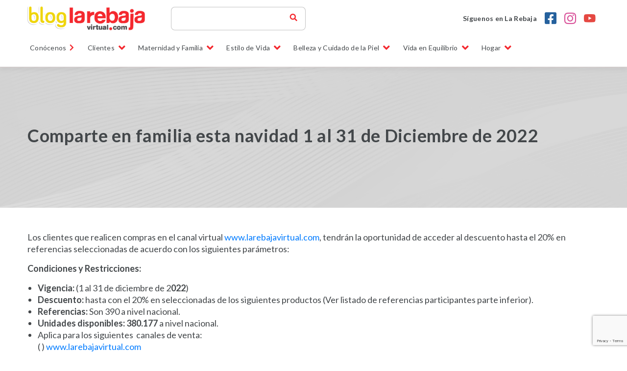

--- FILE ---
content_type: text/html; charset=UTF-8
request_url: https://blog.larebajavirtual.com/cliente/comparte-en-familia-esta-navidad-1-al-31-de-diciembre-de-2022/
body_size: 16543
content:
<!DOCTYPE html>
<html lang="en">

<head>
    <meta charset="UTF-8">
    <meta http-equiv="X-UA-Compatible" content="IE=edge">
    <meta name="viewport" content="width=device-width, initial-scale=1.0">
	
    <meta charset="UTF-8">
    <title>Comparte en familia esta navidad 1 al 31 de Diciembre de 2022 - La Rebaja : La Rebaja</title>

    <link href="https://blog.larebajavirtual.com/wp-content/themes/copservir_blog/images/favicon.ico" rel="shortcut icon">
    <link rel="preconnect" href="https://fonts.gstatic.com">
    <link href="https://fonts.googleapis.com/css2?family=Oswald:wght@200;300;400;500;600;700&display=swap" rel="stylesheet" media="print" onload="this.media='all'" >

    <meta http-equiv="X-UA-Compatible" content="IE=edge,chrome=1">
    <!-- <meta name="viewport" content="width=device-width, initial-scale=1.0">
    <meta name="viewport" content="width=device-width, user-scalable=no, initial-scale=1.0, maximum-scale=1.0, minimum-scale=1.0">		 -->
    
<!-- Google Tag Manager -->
<script>(function(w,d,s,l,i){w[l]=w[l]||[];w[l].push({'gtm.start':
new Date().getTime(),event:'gtm.js'});var f=d.getElementsByTagName(s)[0],
j=d.createElement(s),dl=l!='dataLayer'?'&l='+l:'';j.async=true;j.src=
'https://www.googletagmanager.com/gtm.js?id='+i+dl;f.parentNode.insertBefore(j,f);
})(window,document,'script','dataLayer','GTM-5XV8DST');</script>
<!-- End Google Tag Manager -->


    <meta name='robots' content='index, follow, max-image-preview:large, max-snippet:-1, max-video-preview:-1' />

	<!-- This site is optimized with the Yoast SEO Premium plugin v23.5 (Yoast SEO v25.6) - https://yoast.com/wordpress/plugins/seo/ -->
	<link rel="canonical" href="https://blog.larebajavirtual.com/cliente/comparte-en-familia-esta-navidad-1-al-31-de-diciembre-de-2022/" />
	<meta property="og:locale" content="es_ES" />
	<meta property="og:type" content="article" />
	<meta property="og:title" content="Comparte en familia esta navidad 1 al 31 de Diciembre de 2022" />
	<meta property="og:description" content="Los clientes que realicen compras en el canal virtual www.larebajavirtual.com, tendrán la oportunidad de acceder al descuento hasta el 20% [&hellip;]" />
	<meta property="og:url" content="https://blog.larebajavirtual.com/cliente/comparte-en-familia-esta-navidad-1-al-31-de-diciembre-de-2022/" />
	<meta property="og:site_name" content="La Rebaja" />
	<meta property="article:publisher" content="https://www.facebook.com/Larebajadrogueriasoficial" />
	<meta property="article:modified_time" content="2022-11-24T20:23:16+00:00" />
	<meta name="twitter:card" content="summary_large_image" />
	<meta name="twitter:label1" content="Tiempo de lectura" />
	<meta name="twitter:data1" content="3 minutos" />
	<script type="application/ld+json" class="yoast-schema-graph">{"@context":"https://schema.org","@graph":[{"@type":"WebPage","@id":"https://blog.larebajavirtual.com/cliente/comparte-en-familia-esta-navidad-1-al-31-de-diciembre-de-2022/","url":"https://blog.larebajavirtual.com/cliente/comparte-en-familia-esta-navidad-1-al-31-de-diciembre-de-2022/","name":"Comparte en familia esta navidad 1 al 31 de Diciembre de 2022 - La Rebaja","isPartOf":{"@id":"https://blog.larebajavirtual.com/#website"},"datePublished":"2022-11-24T20:23:15+00:00","dateModified":"2022-11-24T20:23:16+00:00","breadcrumb":{"@id":"https://blog.larebajavirtual.com/cliente/comparte-en-familia-esta-navidad-1-al-31-de-diciembre-de-2022/#breadcrumb"},"inLanguage":"es-CO","potentialAction":[{"@type":"ReadAction","target":["https://blog.larebajavirtual.com/cliente/comparte-en-familia-esta-navidad-1-al-31-de-diciembre-de-2022/"]}]},{"@type":"BreadcrumbList","@id":"https://blog.larebajavirtual.com/cliente/comparte-en-familia-esta-navidad-1-al-31-de-diciembre-de-2022/#breadcrumb","itemListElement":[{"@type":"ListItem","position":1,"name":"Inicio","item":"https://blog.larebajavirtual.com/"},{"@type":"ListItem","position":2,"name":"Clientes","item":"https://blog.larebajavirtual.com/cliente/"},{"@type":"ListItem","position":3,"name":"Comparte en familia esta navidad 1 al 31 de Diciembre de 2022"}]},{"@type":"WebSite","@id":"https://blog.larebajavirtual.com/#website","url":"https://blog.larebajavirtual.com/","name":"La Rebaja","description":"Encuentra información, consejos y recomendaciones sobre la salud y el bienestar integral tuyo y de tu familia.","publisher":{"@id":"https://blog.larebajavirtual.com/#organization"},"potentialAction":[{"@type":"SearchAction","target":{"@type":"EntryPoint","urlTemplate":"https://blog.larebajavirtual.com/?s={search_term_string}"},"query-input":{"@type":"PropertyValueSpecification","valueRequired":true,"valueName":"search_term_string"}}],"inLanguage":"es-CO"},{"@type":"Organization","@id":"https://blog.larebajavirtual.com/#organization","name":"La Rebaja","url":"https://blog.larebajavirtual.com/","logo":{"@type":"ImageObject","inLanguage":"es-CO","@id":"https://blog.larebajavirtual.com/#/schema/logo/image/","url":"https://blog.larebajavirtual.com/wp-content/uploads/2023/04/logo-la-rebaja.png","contentUrl":"https://blog.larebajavirtual.com/wp-content/uploads/2023/04/logo-la-rebaja.png","width":123,"height":123,"caption":"La Rebaja"},"image":{"@id":"https://blog.larebajavirtual.com/#/schema/logo/image/"},"sameAs":["https://www.facebook.com/Larebajadrogueriasoficial","https://www.instagram.com/larebajadroguerias/","https://www.youtube.com/c/larebajadrogueriasyminimarkets"]}]}</script>
	<!-- / Yoast SEO Premium plugin. -->


<link rel='dns-prefetch' href='//static.addtoany.com' />
<link rel='dns-prefetch' href='//cdnjs.cloudflare.com' />
<link rel='dns-prefetch' href='//cdn.jsdelivr.net' />
<link rel='dns-prefetch' href='//www.googletagmanager.com' />
<link rel='dns-prefetch' href='//stats.wp.com' />
<link rel='dns-prefetch' href='//stackpath.bootstrapcdn.com' />
<script type="text/javascript">
/* <![CDATA[ */
window._wpemojiSettings = {"baseUrl":"https:\/\/s.w.org\/images\/core\/emoji\/15.0.3\/72x72\/","ext":".png","svgUrl":"https:\/\/s.w.org\/images\/core\/emoji\/15.0.3\/svg\/","svgExt":".svg","source":{"concatemoji":"https:\/\/blog.larebajavirtual.com\/wp-includes\/js\/wp-emoji-release.min.js?ver=6.6.4"}};
/*! This file is auto-generated */
!function(i,n){var o,s,e;function c(e){try{var t={supportTests:e,timestamp:(new Date).valueOf()};sessionStorage.setItem(o,JSON.stringify(t))}catch(e){}}function p(e,t,n){e.clearRect(0,0,e.canvas.width,e.canvas.height),e.fillText(t,0,0);var t=new Uint32Array(e.getImageData(0,0,e.canvas.width,e.canvas.height).data),r=(e.clearRect(0,0,e.canvas.width,e.canvas.height),e.fillText(n,0,0),new Uint32Array(e.getImageData(0,0,e.canvas.width,e.canvas.height).data));return t.every(function(e,t){return e===r[t]})}function u(e,t,n){switch(t){case"flag":return n(e,"\ud83c\udff3\ufe0f\u200d\u26a7\ufe0f","\ud83c\udff3\ufe0f\u200b\u26a7\ufe0f")?!1:!n(e,"\ud83c\uddfa\ud83c\uddf3","\ud83c\uddfa\u200b\ud83c\uddf3")&&!n(e,"\ud83c\udff4\udb40\udc67\udb40\udc62\udb40\udc65\udb40\udc6e\udb40\udc67\udb40\udc7f","\ud83c\udff4\u200b\udb40\udc67\u200b\udb40\udc62\u200b\udb40\udc65\u200b\udb40\udc6e\u200b\udb40\udc67\u200b\udb40\udc7f");case"emoji":return!n(e,"\ud83d\udc26\u200d\u2b1b","\ud83d\udc26\u200b\u2b1b")}return!1}function f(e,t,n){var r="undefined"!=typeof WorkerGlobalScope&&self instanceof WorkerGlobalScope?new OffscreenCanvas(300,150):i.createElement("canvas"),a=r.getContext("2d",{willReadFrequently:!0}),o=(a.textBaseline="top",a.font="600 32px Arial",{});return e.forEach(function(e){o[e]=t(a,e,n)}),o}function t(e){var t=i.createElement("script");t.src=e,t.defer=!0,i.head.appendChild(t)}"undefined"!=typeof Promise&&(o="wpEmojiSettingsSupports",s=["flag","emoji"],n.supports={everything:!0,everythingExceptFlag:!0},e=new Promise(function(e){i.addEventListener("DOMContentLoaded",e,{once:!0})}),new Promise(function(t){var n=function(){try{var e=JSON.parse(sessionStorage.getItem(o));if("object"==typeof e&&"number"==typeof e.timestamp&&(new Date).valueOf()<e.timestamp+604800&&"object"==typeof e.supportTests)return e.supportTests}catch(e){}return null}();if(!n){if("undefined"!=typeof Worker&&"undefined"!=typeof OffscreenCanvas&&"undefined"!=typeof URL&&URL.createObjectURL&&"undefined"!=typeof Blob)try{var e="postMessage("+f.toString()+"("+[JSON.stringify(s),u.toString(),p.toString()].join(",")+"));",r=new Blob([e],{type:"text/javascript"}),a=new Worker(URL.createObjectURL(r),{name:"wpTestEmojiSupports"});return void(a.onmessage=function(e){c(n=e.data),a.terminate(),t(n)})}catch(e){}c(n=f(s,u,p))}t(n)}).then(function(e){for(var t in e)n.supports[t]=e[t],n.supports.everything=n.supports.everything&&n.supports[t],"flag"!==t&&(n.supports.everythingExceptFlag=n.supports.everythingExceptFlag&&n.supports[t]);n.supports.everythingExceptFlag=n.supports.everythingExceptFlag&&!n.supports.flag,n.DOMReady=!1,n.readyCallback=function(){n.DOMReady=!0}}).then(function(){return e}).then(function(){var e;n.supports.everything||(n.readyCallback(),(e=n.source||{}).concatemoji?t(e.concatemoji):e.wpemoji&&e.twemoji&&(t(e.twemoji),t(e.wpemoji)))}))}((window,document),window._wpemojiSettings);
/* ]]> */
</script>
<style id='wp-emoji-styles-inline-css' type='text/css'>

	img.wp-smiley, img.emoji {
		display: inline !important;
		border: none !important;
		box-shadow: none !important;
		height: 1em !important;
		width: 1em !important;
		margin: 0 0.07em !important;
		vertical-align: -0.1em !important;
		background: none !important;
		padding: 0 !important;
	}
</style>
<link rel='stylesheet' id='wp-block-library-css' href='https://blog.larebajavirtual.com/wp-includes/css/dist/block-library/style.min.css?ver=6.6.4' type='text/css' media='all' />
<link rel='stylesheet' id='mediaelement-css' href='https://blog.larebajavirtual.com/wp-includes/js/mediaelement/mediaelementplayer-legacy.min.css?ver=4.2.17' type='text/css' media='all' />
<link rel='stylesheet' id='wp-mediaelement-css' href='https://blog.larebajavirtual.com/wp-includes/js/mediaelement/wp-mediaelement.min.css?ver=6.6.4' type='text/css' media='all' />
<style id='jetpack-sharing-buttons-style-inline-css' type='text/css'>
.jetpack-sharing-buttons__services-list{display:flex;flex-direction:row;flex-wrap:wrap;gap:0;list-style-type:none;margin:5px;padding:0}.jetpack-sharing-buttons__services-list.has-small-icon-size{font-size:12px}.jetpack-sharing-buttons__services-list.has-normal-icon-size{font-size:16px}.jetpack-sharing-buttons__services-list.has-large-icon-size{font-size:24px}.jetpack-sharing-buttons__services-list.has-huge-icon-size{font-size:36px}@media print{.jetpack-sharing-buttons__services-list{display:none!important}}.editor-styles-wrapper .wp-block-jetpack-sharing-buttons{gap:0;padding-inline-start:0}ul.jetpack-sharing-buttons__services-list.has-background{padding:1.25em 2.375em}
</style>
<style id='classic-theme-styles-inline-css' type='text/css'>
/*! This file is auto-generated */
.wp-block-button__link{color:#fff;background-color:#32373c;border-radius:9999px;box-shadow:none;text-decoration:none;padding:calc(.667em + 2px) calc(1.333em + 2px);font-size:1.125em}.wp-block-file__button{background:#32373c;color:#fff;text-decoration:none}
</style>
<style id='global-styles-inline-css' type='text/css'>
:root{--wp--preset--aspect-ratio--square: 1;--wp--preset--aspect-ratio--4-3: 4/3;--wp--preset--aspect-ratio--3-4: 3/4;--wp--preset--aspect-ratio--3-2: 3/2;--wp--preset--aspect-ratio--2-3: 2/3;--wp--preset--aspect-ratio--16-9: 16/9;--wp--preset--aspect-ratio--9-16: 9/16;--wp--preset--color--black: #000000;--wp--preset--color--cyan-bluish-gray: #abb8c3;--wp--preset--color--white: #ffffff;--wp--preset--color--pale-pink: #f78da7;--wp--preset--color--vivid-red: #cf2e2e;--wp--preset--color--luminous-vivid-orange: #ff6900;--wp--preset--color--luminous-vivid-amber: #fcb900;--wp--preset--color--light-green-cyan: #7bdcb5;--wp--preset--color--vivid-green-cyan: #00d084;--wp--preset--color--pale-cyan-blue: #8ed1fc;--wp--preset--color--vivid-cyan-blue: #0693e3;--wp--preset--color--vivid-purple: #9b51e0;--wp--preset--gradient--vivid-cyan-blue-to-vivid-purple: linear-gradient(135deg,rgba(6,147,227,1) 0%,rgb(155,81,224) 100%);--wp--preset--gradient--light-green-cyan-to-vivid-green-cyan: linear-gradient(135deg,rgb(122,220,180) 0%,rgb(0,208,130) 100%);--wp--preset--gradient--luminous-vivid-amber-to-luminous-vivid-orange: linear-gradient(135deg,rgba(252,185,0,1) 0%,rgba(255,105,0,1) 100%);--wp--preset--gradient--luminous-vivid-orange-to-vivid-red: linear-gradient(135deg,rgba(255,105,0,1) 0%,rgb(207,46,46) 100%);--wp--preset--gradient--very-light-gray-to-cyan-bluish-gray: linear-gradient(135deg,rgb(238,238,238) 0%,rgb(169,184,195) 100%);--wp--preset--gradient--cool-to-warm-spectrum: linear-gradient(135deg,rgb(74,234,220) 0%,rgb(151,120,209) 20%,rgb(207,42,186) 40%,rgb(238,44,130) 60%,rgb(251,105,98) 80%,rgb(254,248,76) 100%);--wp--preset--gradient--blush-light-purple: linear-gradient(135deg,rgb(255,206,236) 0%,rgb(152,150,240) 100%);--wp--preset--gradient--blush-bordeaux: linear-gradient(135deg,rgb(254,205,165) 0%,rgb(254,45,45) 50%,rgb(107,0,62) 100%);--wp--preset--gradient--luminous-dusk: linear-gradient(135deg,rgb(255,203,112) 0%,rgb(199,81,192) 50%,rgb(65,88,208) 100%);--wp--preset--gradient--pale-ocean: linear-gradient(135deg,rgb(255,245,203) 0%,rgb(182,227,212) 50%,rgb(51,167,181) 100%);--wp--preset--gradient--electric-grass: linear-gradient(135deg,rgb(202,248,128) 0%,rgb(113,206,126) 100%);--wp--preset--gradient--midnight: linear-gradient(135deg,rgb(2,3,129) 0%,rgb(40,116,252) 100%);--wp--preset--font-size--small: 13px;--wp--preset--font-size--medium: 20px;--wp--preset--font-size--large: 36px;--wp--preset--font-size--x-large: 42px;--wp--preset--spacing--20: 0.44rem;--wp--preset--spacing--30: 0.67rem;--wp--preset--spacing--40: 1rem;--wp--preset--spacing--50: 1.5rem;--wp--preset--spacing--60: 2.25rem;--wp--preset--spacing--70: 3.38rem;--wp--preset--spacing--80: 5.06rem;--wp--preset--shadow--natural: 6px 6px 9px rgba(0, 0, 0, 0.2);--wp--preset--shadow--deep: 12px 12px 50px rgba(0, 0, 0, 0.4);--wp--preset--shadow--sharp: 6px 6px 0px rgba(0, 0, 0, 0.2);--wp--preset--shadow--outlined: 6px 6px 0px -3px rgba(255, 255, 255, 1), 6px 6px rgba(0, 0, 0, 1);--wp--preset--shadow--crisp: 6px 6px 0px rgba(0, 0, 0, 1);}:where(.is-layout-flex){gap: 0.5em;}:where(.is-layout-grid){gap: 0.5em;}body .is-layout-flex{display: flex;}.is-layout-flex{flex-wrap: wrap;align-items: center;}.is-layout-flex > :is(*, div){margin: 0;}body .is-layout-grid{display: grid;}.is-layout-grid > :is(*, div){margin: 0;}:where(.wp-block-columns.is-layout-flex){gap: 2em;}:where(.wp-block-columns.is-layout-grid){gap: 2em;}:where(.wp-block-post-template.is-layout-flex){gap: 1.25em;}:where(.wp-block-post-template.is-layout-grid){gap: 1.25em;}.has-black-color{color: var(--wp--preset--color--black) !important;}.has-cyan-bluish-gray-color{color: var(--wp--preset--color--cyan-bluish-gray) !important;}.has-white-color{color: var(--wp--preset--color--white) !important;}.has-pale-pink-color{color: var(--wp--preset--color--pale-pink) !important;}.has-vivid-red-color{color: var(--wp--preset--color--vivid-red) !important;}.has-luminous-vivid-orange-color{color: var(--wp--preset--color--luminous-vivid-orange) !important;}.has-luminous-vivid-amber-color{color: var(--wp--preset--color--luminous-vivid-amber) !important;}.has-light-green-cyan-color{color: var(--wp--preset--color--light-green-cyan) !important;}.has-vivid-green-cyan-color{color: var(--wp--preset--color--vivid-green-cyan) !important;}.has-pale-cyan-blue-color{color: var(--wp--preset--color--pale-cyan-blue) !important;}.has-vivid-cyan-blue-color{color: var(--wp--preset--color--vivid-cyan-blue) !important;}.has-vivid-purple-color{color: var(--wp--preset--color--vivid-purple) !important;}.has-black-background-color{background-color: var(--wp--preset--color--black) !important;}.has-cyan-bluish-gray-background-color{background-color: var(--wp--preset--color--cyan-bluish-gray) !important;}.has-white-background-color{background-color: var(--wp--preset--color--white) !important;}.has-pale-pink-background-color{background-color: var(--wp--preset--color--pale-pink) !important;}.has-vivid-red-background-color{background-color: var(--wp--preset--color--vivid-red) !important;}.has-luminous-vivid-orange-background-color{background-color: var(--wp--preset--color--luminous-vivid-orange) !important;}.has-luminous-vivid-amber-background-color{background-color: var(--wp--preset--color--luminous-vivid-amber) !important;}.has-light-green-cyan-background-color{background-color: var(--wp--preset--color--light-green-cyan) !important;}.has-vivid-green-cyan-background-color{background-color: var(--wp--preset--color--vivid-green-cyan) !important;}.has-pale-cyan-blue-background-color{background-color: var(--wp--preset--color--pale-cyan-blue) !important;}.has-vivid-cyan-blue-background-color{background-color: var(--wp--preset--color--vivid-cyan-blue) !important;}.has-vivid-purple-background-color{background-color: var(--wp--preset--color--vivid-purple) !important;}.has-black-border-color{border-color: var(--wp--preset--color--black) !important;}.has-cyan-bluish-gray-border-color{border-color: var(--wp--preset--color--cyan-bluish-gray) !important;}.has-white-border-color{border-color: var(--wp--preset--color--white) !important;}.has-pale-pink-border-color{border-color: var(--wp--preset--color--pale-pink) !important;}.has-vivid-red-border-color{border-color: var(--wp--preset--color--vivid-red) !important;}.has-luminous-vivid-orange-border-color{border-color: var(--wp--preset--color--luminous-vivid-orange) !important;}.has-luminous-vivid-amber-border-color{border-color: var(--wp--preset--color--luminous-vivid-amber) !important;}.has-light-green-cyan-border-color{border-color: var(--wp--preset--color--light-green-cyan) !important;}.has-vivid-green-cyan-border-color{border-color: var(--wp--preset--color--vivid-green-cyan) !important;}.has-pale-cyan-blue-border-color{border-color: var(--wp--preset--color--pale-cyan-blue) !important;}.has-vivid-cyan-blue-border-color{border-color: var(--wp--preset--color--vivid-cyan-blue) !important;}.has-vivid-purple-border-color{border-color: var(--wp--preset--color--vivid-purple) !important;}.has-vivid-cyan-blue-to-vivid-purple-gradient-background{background: var(--wp--preset--gradient--vivid-cyan-blue-to-vivid-purple) !important;}.has-light-green-cyan-to-vivid-green-cyan-gradient-background{background: var(--wp--preset--gradient--light-green-cyan-to-vivid-green-cyan) !important;}.has-luminous-vivid-amber-to-luminous-vivid-orange-gradient-background{background: var(--wp--preset--gradient--luminous-vivid-amber-to-luminous-vivid-orange) !important;}.has-luminous-vivid-orange-to-vivid-red-gradient-background{background: var(--wp--preset--gradient--luminous-vivid-orange-to-vivid-red) !important;}.has-very-light-gray-to-cyan-bluish-gray-gradient-background{background: var(--wp--preset--gradient--very-light-gray-to-cyan-bluish-gray) !important;}.has-cool-to-warm-spectrum-gradient-background{background: var(--wp--preset--gradient--cool-to-warm-spectrum) !important;}.has-blush-light-purple-gradient-background{background: var(--wp--preset--gradient--blush-light-purple) !important;}.has-blush-bordeaux-gradient-background{background: var(--wp--preset--gradient--blush-bordeaux) !important;}.has-luminous-dusk-gradient-background{background: var(--wp--preset--gradient--luminous-dusk) !important;}.has-pale-ocean-gradient-background{background: var(--wp--preset--gradient--pale-ocean) !important;}.has-electric-grass-gradient-background{background: var(--wp--preset--gradient--electric-grass) !important;}.has-midnight-gradient-background{background: var(--wp--preset--gradient--midnight) !important;}.has-small-font-size{font-size: var(--wp--preset--font-size--small) !important;}.has-medium-font-size{font-size: var(--wp--preset--font-size--medium) !important;}.has-large-font-size{font-size: var(--wp--preset--font-size--large) !important;}.has-x-large-font-size{font-size: var(--wp--preset--font-size--x-large) !important;}
:where(.wp-block-post-template.is-layout-flex){gap: 1.25em;}:where(.wp-block-post-template.is-layout-grid){gap: 1.25em;}
:where(.wp-block-columns.is-layout-flex){gap: 2em;}:where(.wp-block-columns.is-layout-grid){gap: 2em;}
:root :where(.wp-block-pullquote){font-size: 1.5em;line-height: 1.6;}
</style>
<link rel='stylesheet' id='contact-form-7-css' href='https://blog.larebajavirtual.com/wp-content/plugins/contact-form-7/includes/css/styles.css?ver=6.0.6' type='text/css' media='all' />
<link rel='stylesheet' id='bootstrapmincss-css' href='https://stackpath.bootstrapcdn.com/bootstrap/4.1.3/css/bootstrap.min.css?ver=6.6.4' type='text/css' media='all' />
<link rel='stylesheet' id='slickslidercss-css' href='//cdn.jsdelivr.net/npm/slick-carousel@1.8.1/slick/slick.css?ver=1.8.1' type='text/css' media='all' />
<link rel='stylesheet' id='slicksliderTheme-css' href='https://cdnjs.cloudflare.com/ajax/libs/slick-carousel/1.8.1/slick-theme.min.css?ver=1.8.1' type='text/css' media='all' />
<link rel='stylesheet' id='animatecss-css' href='https://cdnjs.cloudflare.com/ajax/libs/animate.css/4.1.1/animate.min.css?ver=6.6.4' type='text/css' media='all' />
<link rel='stylesheet' id='maincss-css' href='https://blog.larebajavirtual.com/wp-content/themes/copservir_blog/css/main.min.css?ver=6.1.2' type='text/css' media='all' />
<link rel='stylesheet' id='icomoon-css' href='https://blog.larebajavirtual.com/wp-content/themes/copservir_blog/css/icomoon/style.css?ver=6.6.4' type='text/css' media='all' />
<link rel='stylesheet' id='tablepress-default-css' href='https://blog.larebajavirtual.com/wp-content/tablepress-combined.min.css?ver=32' type='text/css' media='all' />
<link rel='stylesheet' id='addtoany-css' href='https://blog.larebajavirtual.com/wp-content/plugins/add-to-any/addtoany.min.css?ver=1.16' type='text/css' media='all' />
<script type="text/javascript" id="addtoany-core-js-before">
/* <![CDATA[ */
window.a2a_config=window.a2a_config||{};a2a_config.callbacks=[];a2a_config.overlays=[];a2a_config.templates={};a2a_localize = {
	Share: "Compartir",
	Save: "Guardar",
	Subscribe: "Suscribirse",
	Email: "Correo electrónico",
	Bookmark: "Marcador",
	ShowAll: "Mostrar todo",
	ShowLess: "Mostrar menos",
	FindServices: "Encontrar servicio(s)",
	FindAnyServiceToAddTo: "Encuentra al instante cualquier servicio para añadir a",
	PoweredBy: "Funciona con",
	ShareViaEmail: "Compartir por correo electrónico",
	SubscribeViaEmail: "Suscribirse a través de correo electrónico",
	BookmarkInYourBrowser: "Añadir a marcadores de tu navegador",
	BookmarkInstructions: "Presiona «Ctrl+D» o «\u2318+D» para añadir esta página a marcadores",
	AddToYourFavorites: "Añadir a tus favoritos",
	SendFromWebOrProgram: "Enviar desde cualquier dirección o programa de correo electrónico",
	EmailProgram: "Programa de correo electrónico",
	More: "Más&#8230;",
	ThanksForSharing: "¡Gracias por compartir!",
	ThanksForFollowing: "¡Gracias por seguirmos!"
};
/* ]]> */
</script>
<script type="text/javascript" defer src="https://static.addtoany.com/menu/page.js" id="addtoany-core-js"></script>
<script type="text/javascript" src="https://blog.larebajavirtual.com/wp-includes/js/jquery/jquery.min.js?ver=3.7.1" id="jquery-core-js"></script>
<script type="text/javascript" src="https://blog.larebajavirtual.com/wp-includes/js/jquery/jquery-migrate.min.js?ver=3.4.1" id="jquery-migrate-js"></script>
<script type="text/javascript" defer src="https://blog.larebajavirtual.com/wp-content/plugins/add-to-any/addtoany.min.js?ver=1.1" id="addtoany-jquery-js"></script>
<script type="text/javascript" src="https://cdnjs.cloudflare.com/ajax/libs/popper.js/1.14.3/umd/popper.min.js?ver=1.14.3" id="popperjs-js"></script>
<script type="text/javascript" src="https://blog.larebajavirtual.com/wp-content/themes/copservir_blog/js/bootstrap.min.js?ver=4.1.3" id="bootstrapjs-js"></script>
<script type="text/javascript" src="//cdn.jsdelivr.net/npm/slick-carousel@1.8.1/slick/slick.min.js?ver=1.8.1" id="slicksliderjs-js"></script>
<script type="text/javascript" src="https://blog.larebajavirtual.com/wp-content/themes/copservir_blog/js/main.js?ver=2.2.0" id="mainjs-js"></script>

<!-- Google tag (gtag.js) snippet added by Site Kit -->
<!-- Fragmento de código de Google Analytics añadido por Site Kit -->
<script type="text/javascript" src="https://www.googletagmanager.com/gtag/js?id=G-HWTP8HDE4M" id="google_gtagjs-js" async></script>
<script type="text/javascript" id="google_gtagjs-js-after">
/* <![CDATA[ */
window.dataLayer = window.dataLayer || [];function gtag(){dataLayer.push(arguments);}
gtag("set","linker",{"domains":["blog.larebajavirtual.com"]});
gtag("js", new Date());
gtag("set", "developer_id.dZTNiMT", true);
gtag("config", "G-HWTP8HDE4M");
/* ]]> */
</script>
<link rel="https://api.w.org/" href="https://blog.larebajavirtual.com/wp-json/" /><link rel="alternate" title="JSON" type="application/json" href="https://blog.larebajavirtual.com/wp-json/wp/v2/cliente/4124" /><link rel="EditURI" type="application/rsd+xml" title="RSD" href="https://blog.larebajavirtual.com/xmlrpc.php?rsd" />
<meta name="generator" content="WordPress 6.6.4" />
<link rel='shortlink' href='https://blog.larebajavirtual.com/?p=4124' />
<link rel="alternate" title="oEmbed (JSON)" type="application/json+oembed" href="https://blog.larebajavirtual.com/wp-json/oembed/1.0/embed?url=https%3A%2F%2Fblog.larebajavirtual.com%2Fcliente%2Fcomparte-en-familia-esta-navidad-1-al-31-de-diciembre-de-2022%2F" />
<link rel="alternate" title="oEmbed (XML)" type="text/xml+oembed" href="https://blog.larebajavirtual.com/wp-json/oembed/1.0/embed?url=https%3A%2F%2Fblog.larebajavirtual.com%2Fcliente%2Fcomparte-en-familia-esta-navidad-1-al-31-de-diciembre-de-2022%2F&#038;format=xml" />
<meta name="generator" content="Site Kit by Google 1.171.0" />	<style>img#wpstats{display:none}</style>
		<script type="text/javascript">
           var ajaxurl = "https://blog.larebajavirtual.com/wp-admin/admin-ajax.php";
         </script><meta name="google-site-verification" content="Ts0pBqGQOhBpuHaaDTzpXvpQ_ZYqAATkmcscABdTrJc">
<!-- Google AdSense meta tags added by Site Kit -->
<meta name="google-adsense-platform-account" content="ca-host-pub-2644536267352236">
<meta name="google-adsense-platform-domain" content="sitekit.withgoogle.com">
<!-- End Google AdSense meta tags added by Site Kit -->
<link rel="icon" href="https://blog.larebajavirtual.com/wp-content/uploads/2021/12/cropped-lrv-32x32.png" sizes="32x32" />
<link rel="icon" href="https://blog.larebajavirtual.com/wp-content/uploads/2021/12/cropped-lrv-192x192.png" sizes="192x192" />
<link rel="apple-touch-icon" href="https://blog.larebajavirtual.com/wp-content/uploads/2021/12/cropped-lrv-180x180.png" />
<meta name="msapplication-TileImage" content="https://blog.larebajavirtual.com/wp-content/uploads/2021/12/cropped-lrv-270x270.png" />
</head>

<body class="cliente-template-default single single-cliente postid-4124">
<!-- Google Tag Manager (noscript) -->
<noscript><iframe src="https://www.googletagmanager.com/ns.html?id=GTM-TPTG8XD"
height="0" width="0" style="display:none;visibility:hidden"></iframe></noscript>
<!-- End Google Tag Manager (noscript) -->
       <header id="headerCopservir" class="sidebar-header px-4 py-lg-1 pt-1 pb-3">
        <div class="container container-lg">
            <div class="row justify-content-center justify-content-lg-between align-items-center">
                <div class="col-6 col-md-4 col-lg-3 d-lg-flex alig-items-center justify-content-center justify-content-lg-between mb-lg-0 px-0 px-lg-3">
                    <div class="d-flex justify-content-center mb-1 mb-md-2 mb-lg-0">
                                                <a href="https://blog.larebajavirtual.com" class="px-2">
                            <img width="640" height="360" src="https://blog.larebajavirtual.com/wp-content/uploads/2021/12/logo-bloglarebaja.png" alt="Brand" class="img-fluid w-100">
                        </a>
                    </div>
                </div>
                <div class="col-12 col-lg-3 px-0 px-lg-3 d-flex justify-content-center w-100">
                    <div class="w-100 d-flex justify-content-center">
                        <form id="searchFormWp" action="/" method="get" class="form wrapper-search d-flex justify-content-center align-items-center px-3 py-1">
							<input aria-label="Search" type="text" name="s" id="search" class="form-control" value="" />
							<!--<input type="hidden" name="post_type" value="post" />-->
							<a href="#" id="btnSearch" aria-label="buscador blog la rebaja" class="btn-search" id="basic-addon1"><span class="icon-search"></span></a>
                        </form>
                        <div class="d-flex align-items-center d-lg-none pl-3">
                            <a id="menu-button" aria-label="menu" data-toggle="collapse" href="#mgmn-responsive_collapse" role="button" aria-expanded="false" aria-controls="mgmn-responsive">
                                <span class="menu-res"></span>
                            </a>
                        </div>
                    </div>
                </div>
                <div class="col-6 justify-content-end d-none d-lg-flex">
                    <div class="d-flex align-items-center menu-redes larebaja mr-3">
                        <p class="mb-0 mr-2">Síguenos en La Rebaja</p>
                        <div class="wrapper-link-redes d-flex align-items-center">
                        <a href="https://www.facebook.com/Larebajadrogueriasoficial" aria-label="Facebook la rebaja droguerias" target="_blank" class="icon-facebook-square text--facebook px-2"></a>
                            <a href="https://www.instagram.com/larebajadroguerias/" aria-label="Instagram la rebaja droguerias" target="_blank" class="icon-instagram text--instagram px-2"></a>
                            <a href="https://www.youtube.com/c/larebajadrogueriasyminimarkets" aria-label="youtobe la rebaja droguerias" target="_blank" class="icon-youtube text--youtube px-2"></a>
                        </div>
                    </div>
                    <!-- <div class="d-flex align-items-center menu-redes lopido">
                        <p class="mb-0 mr-2">Síguenos en Lo Pido</p>
                        <div class="wrapper-link-redes d-flex align-items-center">
                            <a href="#" class="icon-facebook-square text--facebook px-2"></a>
                            <a href="#" class="icon-instagram text--instagram px-2"></a>
                            <a href="#" class="icon-youtube text--youtube px-2"></a>
                        </div>
                    </div> -->
                </div>
            </div>
            <nav class="nav mgmn-web d-none d-lg-block pt-2 px-2">
                <div class="menus-area">
                    <!-- Menus Conocenos y clientes -->
                </div>
                <div class="mgmn-area">
                    <div id="accordion" class="items-wrapper">

                        
                            <a role="link" class="btn btn-link menu-item pb-4" href="https://blog.larebajavirtual.com/quienes-somos/">
                                Conócenos                                <span class="icon-chevron-right ml-1"></span>
                            </a>
                                                
                        <div class="submenu-wrapper">
                            <div class="" id="headingClientes">
                                <h5 class="mb-0"> 
                                    <button role="button" class="btn btn-link menu-item head collapsed" data-toggle="collapse" data-target="#collapseClientes" aria-expanded="false" aria-controls="collapseClientes">
                                        Clientes                                        <span class="icon-arrow-down ml-2"></span>
                                    </button>
                                </h5>
                            </div>
                            <div id="collapseClientes" class="collapse mgmn-subMenu w-max position-absolute px-3 py-5" aria-labelledby="headingClientes" data-parent="#accordion">
                                <div class="row mx-0">
                                    <div class="col-12">
                                        <ul class="menuClientes">
                                                                                                                                                <li>
                                                        <a href="/tipo/ganadores-actividades/" class="category-associated">
                                                            Ganadores actividades                                                        </a>
                                                    </li>
                                                                                                                                                                                                <li>
                                                        <a href="/tipo/reglamentos-actividades/" class="category-associated">
                                                            Reglamentos actividades                                                        </a>
                                                    </li>
                                                                                                                                                                                                <li>
                                                        <a href="https://concursosblog.larebajavirtual.com/" class="category-associated">
                                                            Concursos                                                        </a>
                                                    </li>
                                                                                                                                                                                                <li>
                                                        <a href="/tipo/convenios-empresariales/" class="category-associated">
                                                            Convenios empresariales                                                        </a>
                                                    </li>
                                                                                                                                                                                                <li>
                                                        <a href="https://es.surveymonkey.com/r/CRG2JS5" class="category-associated">
                                                            Tu opinión                                                        </a>
                                                    </li>
                                                                                                                                                                                                <li>
                                                        <a href="/medicamentos-de-control/" class="category-associated">
                                                            Medicamentos de control                                                        </a>
                                                    </li>
                                                                                                                                                                                                <li>
                                                        <a href="/tipo/informacion-de-interes/" class="category-associated">
                                                            Información de Interés                                                        </a>
                                                    </li>
                                                                                                                                                                                                <li>
                                                        <a href="/cliente/muestras-y-obsequios/" class="category-associated">
                                                            Muestras y obsequios                                                        </a>
                                                    </li>
                                                                                                                                    </ul>
                                    </div>

                                </div>
                            </div>
                        </div>


                                                    <div class="submenu-wrapper">
                                <div class="" id="heading9">
                                    <h5 class="mb-0">
                                        <button role="button" class="btn btn-link menu-item head collapsed" data-toggle="collapse" data-target="#collapse9" aria-expanded="false" aria-controls="collapse9">
                                            Maternidad y Familia                                            <span class="icon-arrow-down ml-2"></span>
                                        </button>
                                    </h5>
                                </div>
                                <div id="collapse9" class="collapse mgmn-subMenu position-absolute px-3 py-5" aria-labelledby="heading9" data-parent="#accordion">
                                    <div class="row mx-0">
                                        <div class="row mx-0 col-5 pt-3">
                                                                                            <div class="col-6 px-0 mb-4 h-max">
                                                    <a href="https://blog.larebajavirtual.com/maternidad-y-familia/bebes/" class="category-associated">
                                                        Bebés                                                    </a>
                                                </div>
                                                                                            <div class="col-6 px-0 mb-4 h-max">
                                                    <a href="https://blog.larebajavirtual.com/maternidad-y-familia/sub-categoria-crianza/" class="category-associated">
                                                        Crianza                                                    </a>
                                                </div>
                                                                                            <div class="col-6 px-0 mb-4 h-max">
                                                    <a href="https://blog.larebajavirtual.com/maternidad-y-familia/higiene-del-bebe/" class="category-associated">
                                                        Higiene del bebé                                                    </a>
                                                </div>
                                                                                            <div class="col-6 px-0 mb-4 h-max">
                                                    <a href="https://blog.larebajavirtual.com/maternidad-y-familia/sub-categoria-maternidad/" class="category-associated">
                                                        Maternidad                                                    </a>
                                                </div>
                                                                                            <div class="col-6 px-0 mb-4 h-max">
                                                    <a href="https://blog.larebajavirtual.com/maternidad-y-familia/sub-categoria-reciennacido/" class="category-associated">
                                                        Recién Nacido                                                    </a>
                                                </div>
                                                                                        <div class="col-6 px-0 mb-4 h-max">
                                                <a href="https://blog.larebajavirtual.com/maternidad-y-familia/" class="category-associated">
                                                    Ver Todo <span class="icon-chevron-right"></span>
                                                </a>
                                            </div>
                                        </div>
                                        <div class="col-4">
                                            <div class="post-related-area">
                                                <p class="title">
                                                    Contenido relacionado
                                                </p>

                                                
                                                    <a href="https://blog.larebajavirtual.com/maternidad-y-familia/regresiones-del-sueno/" class="row mx-0 card-post related-menu mb-3">
                                                        <div class="col-3 px-0 thumb">
                                                            <figure class="mb-0">
                                                                <img src="https://blog.larebajavirtual.com/wp-content/uploads/2022/08/regresiones-del-sueno.jpg" alt="copservir" class="img-fluid w-100">
                                                            </figure>
                                                                                                                            <!-- <div class="brand-tag">
                                                                    <figure class="mb-0">
                                                                        <img src="https://blog.larebajavirtual.com/wp-content/uploads/2021/09/brand-larebaja.png" alt="copservir">
                                                                    </figure>
                                                                </div> -->
                                                                                                                    </div>
                                                        <div class="col-9 px-3 info pt-3">
                                                            <div class="tag rounded mb-2 px-2 pt-1">
                                                                Maternidad y Familia                                                            </div>
                                                            <p class="title">
                                                                ¿Qué son las regresiones del sueño y cómo regularlas?                                                            </p>
                                                        </div>
                                                    </a>
                                                
                                                    <a href="https://blog.larebajavirtual.com/maternidad-y-familia/crianza-respetuosa-por-que-este-modelo-es-cada-vez-mas-popular/" class="row mx-0 card-post related-menu mb-3">
                                                        <div class="col-3 px-0 thumb">
                                                            <figure class="mb-0">
                                                                <img src="https://blog.larebajavirtual.com/wp-content/uploads/2022/01/Art-inf-2-los-ninos-son-iguales-a-los-adultos.png" alt="copservir" class="img-fluid w-100">
                                                            </figure>
                                                                                                                            <!-- <div class="brand-tag">
                                                                    <figure class="mb-0">
                                                                        <img src="https://blog.larebajavirtual.com/wp-content/uploads/2021/09/brand-larebaja.png" alt="copservir">
                                                                    </figure>
                                                                </div> -->
                                                                                                                    </div>
                                                        <div class="col-9 px-3 info pt-3">
                                                            <div class="tag rounded mb-2 px-2 pt-1">
                                                                Maternidad y Familia                                                            </div>
                                                            <p class="title">
                                                                Crianza respetuosa: por qué este modelo es cada vez más popular                                                            </p>
                                                        </div>
                                                    </a>
                                                												
                                            </div>
                                        </div>
                                        <div class="col-3">
                                            <div class="publicidad-area">
                                                <p class="title">
                                                    Puede interesarte
                                                </p>
                                                													<a href="" class="" target="blank_">
														<img src="" alt="copservir" class="img-fluid w-100">
													</a>
                                            </div>
                                        </div>
                                    </div>
                                </div>
                            </div>
                                                    <div class="submenu-wrapper">
                                <div class="" id="heading10">
                                    <h5 class="mb-0">
                                        <button role="button" class="btn btn-link menu-item head collapsed" data-toggle="collapse" data-target="#collapse10" aria-expanded="false" aria-controls="collapse10">
                                            Estilo de Vida                                            <span class="icon-arrow-down ml-2"></span>
                                        </button>
                                    </h5>
                                </div>
                                <div id="collapse10" class="collapse mgmn-subMenu position-absolute px-3 py-5" aria-labelledby="heading10" data-parent="#accordion">
                                    <div class="row mx-0">
                                        <div class="row mx-0 col-5 pt-3">
                                                                                            <div class="col-6 px-0 mb-4 h-max">
                                                    <a href="https://blog.larebajavirtual.com/estilo-de-vida/cuidado-para-deportistas/" class="category-associated">
                                                        Cuidado para deportistas                                                    </a>
                                                </div>
                                                                                            <div class="col-6 px-0 mb-4 h-max">
                                                    <a href="https://blog.larebajavirtual.com/estilo-de-vida/digestion/" class="category-associated">
                                                        Digestión                                                    </a>
                                                </div>
                                                                                            <div class="col-6 px-0 mb-4 h-max">
                                                    <a href="https://blog.larebajavirtual.com/estilo-de-vida/dolores-de-espalda/" class="category-associated">
                                                        Dolores de espalda                                                    </a>
                                                </div>
                                                                                            <div class="col-6 px-0 mb-4 h-max">
                                                    <a href="https://blog.larebajavirtual.com/estilo-de-vida/salud/" class="category-associated">
                                                        Salud                                                    </a>
                                                </div>
                                                                                            <div class="col-6 px-0 mb-4 h-max">
                                                    <a href="https://blog.larebajavirtual.com/estilo-de-vida/sub-categoria-saludvisual/" class="category-associated">
                                                        Salud Visual                                                    </a>
                                                </div>
                                                                                        <div class="col-6 px-0 mb-4 h-max">
                                                <a href="https://blog.larebajavirtual.com/estilo-de-vida/" class="category-associated">
                                                    Ver Todo <span class="icon-chevron-right"></span>
                                                </a>
                                            </div>
                                        </div>
                                        <div class="col-4">
                                            <div class="post-related-area">
                                                <p class="title">
                                                    Contenido relacionado
                                                </p>

                                                
                                                    <a href="https://blog.larebajavirtual.com/estilo-de-vida/cuidados-que-debes-tener-antes-y-despues-de-entrenar/" class="row mx-0 card-post related-menu mb-3">
                                                        <div class="col-3 px-0 thumb">
                                                            <figure class="mb-0">
                                                                <img src="https://blog.larebajavirtual.com/wp-content/uploads/2021/09/ART-4-Cuidados-que-debes-tener-antes-y-despues-de-entrenar.png" alt="copservir" class="img-fluid w-100">
                                                            </figure>
                                                                                                                            <!-- <div class="brand-tag">
                                                                    <figure class="mb-0">
                                                                        <img src="https://blog.larebajavirtual.com/wp-content/uploads/2021/09/brand-larebaja.png" alt="copservir">
                                                                    </figure>
                                                                </div> -->
                                                                                                                    </div>
                                                        <div class="col-9 px-3 info pt-3">
                                                            <div class="tag rounded mb-2 px-2 pt-1">
                                                                Cuidado para deportistas                                                            </div>
                                                            <p class="title">
                                                                Cuidados que debes tener antes y después de entrenar                                                            </p>
                                                        </div>
                                                    </a>
                                                
                                                    <a href="https://blog.larebajavirtual.com/estilo-de-vida/puede-el-estres-causar-dolor-de-cabeza-resuelvelo/" class="row mx-0 card-post related-menu mb-3">
                                                        <div class="col-3 px-0 thumb">
                                                            <figure class="mb-0">
                                                                <img src="https://blog.larebajavirtual.com/wp-content/uploads/2021/11/dolordeespalda.jpg" alt="copservir" class="img-fluid w-100">
                                                            </figure>
                                                                                                                            <!-- <div class="brand-tag">
                                                                    <figure class="mb-0">
                                                                        <img src="https://blog.larebajavirtual.com/wp-content/uploads/2021/09/brand-larebaja.png" alt="copservir">
                                                                    </figure>
                                                                </div> -->
                                                                                                                    </div>
                                                        <div class="col-9 px-3 info pt-3">
                                                            <div class="tag rounded mb-2 px-2 pt-1">
                                                                Estilo de Vida                                                            </div>
                                                            <p class="title">
                                                                ¿Puede el estrés causar dolor de cabeza? ¡Resuélvelo!                                                            </p>
                                                        </div>
                                                    </a>
                                                												
                                            </div>
                                        </div>
                                        <div class="col-3">
                                            <div class="publicidad-area">
                                                <p class="title">
                                                    Puede interesarte
                                                </p>
                                                													<a href="" class="" target="blank_">
														<img src="" alt="copservir" class="img-fluid w-100">
													</a>
                                            </div>
                                        </div>
                                    </div>
                                </div>
                            </div>
                                                    <div class="submenu-wrapper">
                                <div class="" id="heading13">
                                    <h5 class="mb-0">
                                        <button role="button" class="btn btn-link menu-item head collapsed" data-toggle="collapse" data-target="#collapse13" aria-expanded="false" aria-controls="collapse13">
                                            Belleza y Cuidado de la Piel                                            <span class="icon-arrow-down ml-2"></span>
                                        </button>
                                    </h5>
                                </div>
                                <div id="collapse13" class="collapse mgmn-subMenu position-absolute px-3 py-5" aria-labelledby="heading13" data-parent="#accordion">
                                    <div class="row mx-0">
                                        <div class="row mx-0 col-5 pt-3">
                                                                                            <div class="col-6 px-0 mb-4 h-max">
                                                    <a href="https://blog.larebajavirtual.com/belleza-y-cuidado-de-la-piel/antiedad/" class="category-associated">
                                                        Antiedad                                                    </a>
                                                </div>
                                                                                            <div class="col-6 px-0 mb-4 h-max">
                                                    <a href="https://blog.larebajavirtual.com/belleza-y-cuidado-de-la-piel/sub-categoria-cabello/" class="category-associated">
                                                        Cabello                                                    </a>
                                                </div>
                                                                                            <div class="col-6 px-0 mb-4 h-max">
                                                    <a href="https://blog.larebajavirtual.com/belleza-y-cuidado-de-la-piel/poros-de-la-piel/" class="category-associated">
                                                        Poros de la piel                                                    </a>
                                                </div>
                                                                                            <div class="col-6 px-0 mb-4 h-max">
                                                    <a href="https://blog.larebajavirtual.com/belleza-y-cuidado-de-la-piel/relajacion/" class="category-associated">
                                                        Relajación                                                    </a>
                                                </div>
                                                                                            <div class="col-6 px-0 mb-4 h-max">
                                                    <a href="https://blog.larebajavirtual.com/belleza-y-cuidado-de-la-piel/sub-categoria-rutinadepiel/" class="category-associated">
                                                        Rutina de Piel                                                    </a>
                                                </div>
                                                                                            <div class="col-6 px-0 mb-4 h-max">
                                                    <a href="https://blog.larebajavirtual.com/belleza-y-cuidado-de-la-piel/tendencia-de-maquillaje/" class="category-associated">
                                                        Tendencia de maquillaje                                                    </a>
                                                </div>
                                                                                        <div class="col-6 px-0 mb-4 h-max">
                                                <a href="https://blog.larebajavirtual.com/belleza-y-cuidado-de-la-piel/" class="category-associated">
                                                    Ver Todo <span class="icon-chevron-right"></span>
                                                </a>
                                            </div>
                                        </div>
                                        <div class="col-4">
                                            <div class="post-related-area">
                                                <p class="title">
                                                    Contenido relacionado
                                                </p>

                                                
                                                    <a href="https://blog.larebajavirtual.com/belleza-y-cuidado-de-la-piel/tu-rutina-para-desmaquillarte-que-agradeceras-mas-adelante/" class="row mx-0 card-post related-menu mb-3">
                                                        <div class="col-3 px-0 thumb">
                                                            <figure class="mb-0">
                                                                <img src="https://blog.larebajavirtual.com/wp-content/uploads/2021/10/ART-5-Tu-rutina-para-desmaquillarte-que-agradeceras-mas-adelante.png" alt="copservir" class="img-fluid w-100">
                                                            </figure>
                                                                                                                            <!-- <div class="brand-tag">
                                                                    <figure class="mb-0">
                                                                        <img src="https://blog.larebajavirtual.com/wp-content/uploads/2021/09/brand-larebaja.png" alt="copservir">
                                                                    </figure>
                                                                </div> -->
                                                                                                                    </div>
                                                        <div class="col-9 px-3 info pt-3">
                                                            <div class="tag rounded mb-2 px-2 pt-1">
                                                                Antiedad                                                            </div>
                                                            <p class="title">
                                                                Tu rutina para desmaquillarte que agradecerás más adelante                                                            </p>
                                                        </div>
                                                    </a>
                                                
                                                    <a href="https://blog.larebajavirtual.com/belleza-y-cuidado-de-la-piel/cuatro-consejos-para-proteger-tu-cabello-de-la-piscina-el-mar-y-el-sol/" class="row mx-0 card-post related-menu mb-3">
                                                        <div class="col-3 px-0 thumb">
                                                            <figure class="mb-0">
                                                                <img src="https://blog.larebajavirtual.com/wp-content/uploads/2022/01/cabelloenvacaciones.jpg" alt="copservir" class="img-fluid w-100">
                                                            </figure>
                                                                                                                            <!-- <div class="brand-tag">
                                                                    <figure class="mb-0">
                                                                        <img src="https://blog.larebajavirtual.com/wp-content/uploads/2021/09/brand-larebaja.png" alt="copservir">
                                                                    </figure>
                                                                </div> -->
                                                                                                                    </div>
                                                        <div class="col-9 px-3 info pt-3">
                                                            <div class="tag rounded mb-2 px-2 pt-1">
                                                                Belleza y Cuidado de la Piel                                                            </div>
                                                            <p class="title">
                                                                Cuatro consejos para proteger tu cabello de la piscina, el mar y el sol                                                            </p>
                                                        </div>
                                                    </a>
                                                												
                                            </div>
                                        </div>
                                        <div class="col-3">
                                            <div class="publicidad-area">
                                                <p class="title">
                                                    Puede interesarte
                                                </p>
                                                													<a href="" class="" target="blank_">
														<img src="" alt="copservir" class="img-fluid w-100">
													</a>
                                            </div>
                                        </div>
                                    </div>
                                </div>
                            </div>
                                                    <div class="submenu-wrapper">
                                <div class="" id="heading15">
                                    <h5 class="mb-0">
                                        <button role="button" class="btn btn-link menu-item head collapsed" data-toggle="collapse" data-target="#collapse15" aria-expanded="false" aria-controls="collapse15">
                                            Vida en Equilibrio                                            <span class="icon-arrow-down ml-2"></span>
                                        </button>
                                    </h5>
                                </div>
                                <div id="collapse15" class="collapse mgmn-subMenu position-absolute px-3 py-5" aria-labelledby="heading15" data-parent="#accordion">
                                    <div class="row mx-0">
                                        <div class="row mx-0 col-5 pt-3">
                                                                                            <div class="col-6 px-0 mb-4 h-max">
                                                    <a href="https://blog.larebajavirtual.com/vida-en-equilibrio/higiene-intima/" class="category-associated">
                                                        Higiene íntima                                                    </a>
                                                </div>
                                                                                            <div class="col-6 px-0 mb-4 h-max">
                                                    <a href="https://blog.larebajavirtual.com/vida-en-equilibrio/periodo/" class="category-associated">
                                                        Periodo                                                    </a>
                                                </div>
                                                                                            <div class="col-6 px-0 mb-4 h-max">
                                                    <a href="https://blog.larebajavirtual.com/vida-en-equilibrio/planificacion/" class="category-associated">
                                                        Planificación                                                    </a>
                                                </div>
                                                                                        <div class="col-6 px-0 mb-4 h-max">
                                                <a href="https://blog.larebajavirtual.com/vida-en-equilibrio/" class="category-associated">
                                                    Ver Todo <span class="icon-chevron-right"></span>
                                                </a>
                                            </div>
                                        </div>
                                        <div class="col-4">
                                            <div class="post-related-area">
                                                <p class="title">
                                                    Contenido relacionado
                                                </p>

                                                
                                                    <a href="https://blog.larebajavirtual.com/vida-en-equilibrio/por-que-es-importante-hablar-con-tu-medico-antes-de-escoger-tu-metodo-de-planificacion/" class="row mx-0 card-post related-menu mb-3">
                                                        <div class="col-3 px-0 thumb">
                                                            <figure class="mb-0">
                                                                <img src="https://blog.larebajavirtual.com/wp-content/uploads/2021/11/ART-12-Por-que-es-importante-hablar-con-tu-medico-antes-de-escoger-tu-metodo-de-planificacion.png" alt="copservir" class="img-fluid w-100">
                                                            </figure>
                                                                                                                            <!-- <div class="brand-tag">
                                                                    <figure class="mb-0">
                                                                        <img src="https://blog.larebajavirtual.com/wp-content/uploads/2021/09/brand-larebaja.png" alt="copservir">
                                                                    </figure>
                                                                </div> -->
                                                                                                                    </div>
                                                        <div class="col-9 px-3 info pt-3">
                                                            <div class="tag rounded mb-2 px-2 pt-1">
                                                                Planificación                                                            </div>
                                                            <p class="title">
                                                                ¿Por qué es importante hablar con tu médico antes de escoger tu método de planificación?                                                            </p>
                                                        </div>
                                                    </a>
                                                
                                                    <a href="https://blog.larebajavirtual.com/vida-en-equilibrio/la-higiene-intima-tambien-es-cosa-de-hombres/" class="row mx-0 card-post related-menu mb-3">
                                                        <div class="col-3 px-0 thumb">
                                                            <figure class="mb-0">
                                                                <img src="https://blog.larebajavirtual.com/wp-content/uploads/2021/11/ART-11-La-higiene-intima-tambien-es-para-hombres-1.png" alt="copservir" class="img-fluid w-100">
                                                            </figure>
                                                                                                                            <!-- <div class="brand-tag">
                                                                    <figure class="mb-0">
                                                                        <img src="https://blog.larebajavirtual.com/wp-content/uploads/2021/09/brand-larebaja.png" alt="copservir">
                                                                    </figure>
                                                                </div> -->
                                                                                                                    </div>
                                                        <div class="col-9 px-3 info pt-3">
                                                            <div class="tag rounded mb-2 px-2 pt-1">
                                                                Vida en Equilibrio                                                            </div>
                                                            <p class="title">
                                                                La higiene íntima también es cosa de hombres                                                            </p>
                                                        </div>
                                                    </a>
                                                												
                                            </div>
                                        </div>
                                        <div class="col-3">
                                            <div class="publicidad-area">
                                                <p class="title">
                                                    Puede interesarte
                                                </p>
                                                													<a href="" class="" target="blank_">
														<img src="" alt="copservir" class="img-fluid w-100">
													</a>
                                            </div>
                                        </div>
                                    </div>
                                </div>
                            </div>
                                                    <div class="submenu-wrapper">
                                <div class="" id="heading11">
                                    <h5 class="mb-0">
                                        <button role="button" class="btn btn-link menu-item head collapsed" data-toggle="collapse" data-target="#collapse11" aria-expanded="false" aria-controls="collapse11">
                                            Hogar                                            <span class="icon-arrow-down ml-2"></span>
                                        </button>
                                    </h5>
                                </div>
                                <div id="collapse11" class="collapse mgmn-subMenu position-absolute px-3 py-5" aria-labelledby="heading11" data-parent="#accordion">
                                    <div class="row mx-0">
                                        <div class="row mx-0 col-5 pt-3">
                                                                                            <div class="col-6 px-0 mb-4 h-max">
                                                    <a href="https://blog.larebajavirtual.com/hogar/covid/" class="category-associated">
                                                        COVID                                                    </a>
                                                </div>
                                                                                            <div class="col-6 px-0 mb-4 h-max">
                                                    <a href="https://blog.larebajavirtual.com/hogar/sub-categoria-cuidateencasa/" class="category-associated">
                                                        Hipertensión                                                    </a>
                                                </div>
                                                                                            <div class="col-6 px-0 mb-4 h-max">
                                                    <a href="https://blog.larebajavirtual.com/hogar/no-automedicarse/" class="category-associated">
                                                        No automedicarse                                                    </a>
                                                </div>
                                                                                            <div class="col-6 px-0 mb-4 h-max">
                                                    <a href="https://blog.larebajavirtual.com/hogar/sub-categoria-nutricion/" class="category-associated">
                                                        Nutrición                                                    </a>
                                                </div>
                                                                                        <div class="col-6 px-0 mb-4 h-max">
                                                <a href="https://blog.larebajavirtual.com/hogar/" class="category-associated">
                                                    Ver Todo <span class="icon-chevron-right"></span>
                                                </a>
                                            </div>
                                        </div>
                                        <div class="col-4">
                                            <div class="post-related-area">
                                                <p class="title">
                                                    Contenido relacionado
                                                </p>

                                                
                                                    <a href="https://blog.larebajavirtual.com/estilo-de-vida/consejos-para-cuidarte-si-contraes-covid-19-luego-de-vacunarte/" class="row mx-0 card-post related-menu mb-3">
                                                        <div class="col-3 px-0 thumb">
                                                            <figure class="mb-0">
                                                                <img src="https://blog.larebajavirtual.com/wp-content/uploads/2022/02/covid.jpg" alt="copservir" class="img-fluid w-100">
                                                            </figure>
                                                                                                                            <!-- <div class="brand-tag">
                                                                    <figure class="mb-0">
                                                                        <img src="https://blog.larebajavirtual.com/wp-content/uploads/2021/09/brand-larebaja.png" alt="copservir">
                                                                    </figure>
                                                                </div> -->
                                                                                                                    </div>
                                                        <div class="col-9 px-3 info pt-3">
                                                            <div class="tag rounded mb-2 px-2 pt-1">
                                                                Estilo de Vida                                                            </div>
                                                            <p class="title">
                                                                Consejos para cuidarte si contraes covid-19 luego de vacunarte                                                            </p>
                                                        </div>
                                                    </a>
                                                
                                                    <a href="https://blog.larebajavirtual.com/estilo-de-vida/recomendaciones-para-personas-con-historial-familiar-de-diabetes/" class="row mx-0 card-post related-menu mb-3">
                                                        <div class="col-3 px-0 thumb">
                                                            <figure class="mb-0">
                                                                <img src="https://blog.larebajavirtual.com/wp-content/uploads/2022/01/ART-26-Que-hacer-para-prevenir-la-diabetes-si-tienes-historia-familiar.png" alt="copservir" class="img-fluid w-100">
                                                            </figure>
                                                                                                                            <!-- <div class="brand-tag">
                                                                    <figure class="mb-0">
                                                                        <img src="https://blog.larebajavirtual.com/wp-content/uploads/2021/09/brand-larebaja.png" alt="copservir">
                                                                    </figure>
                                                                </div> -->
                                                                                                                    </div>
                                                        <div class="col-9 px-3 info pt-3">
                                                            <div class="tag rounded mb-2 px-2 pt-1">
                                                                Estilo de Vida                                                            </div>
                                                            <p class="title">
                                                                Recomendaciones para personas con historial familiar de diabetes                                                            </p>
                                                        </div>
                                                    </a>
                                                												
                                            </div>
                                        </div>
                                        <div class="col-3">
                                            <div class="publicidad-area">
                                                <p class="title">
                                                    Puede interesarte
                                                </p>
                                                													<a href="" class="" target="blank_">
														<img src="" alt="copservir" class="img-fluid w-100">
													</a>
                                            </div>
                                        </div>
                                    </div>
                                </div>
                            </div>
                        
                    </div>
                </div>

            </nav>
            <div id="mgmnres_area" class="nav mgmn-responsive position-absolute d-block d-lg-none">
                <div class="collapse h-100 position-relative" id="mgmn-responsive_collapse">
                    <div class="menu-top px-3">
                                                    <div class="submenu-wrapper">
                                <!-- <div class="pt-2" id="heading9">
                                    <h5 class="mb-0">
                                        <a class="btn btn-link menu-item d-flex justify-content-between align-items-center w-100 js-submenuAction" menu-data="#subMenu9">
                                            Maternidad y Familia                                            <span class="icon-chevron-right"></span>
                                        </a>
                                    </h5>
                                </div> -->
                                <div class="pt-2" id="heading9-web">
                                    <h5 class="mb-0">
                                        <button role="button"  class="btn btn-link menu-item d-flex justify-content-between align-items-center w-100 js-submenuAction" menu-data="#subMenu9">
                                            Maternidad y Familia                                            <span class="icon-chevron-right"></span>
                                        </button>
                                    </h5>
                                </div>
                                <div id="subMenu9" class="mgmn-subMenu position-absolute px-3 js-subMenuRes">
                                    <div class="row mx-0">
                                        <div class="col-12 px-0 pt-3">
                                                                                            <div class="mb-3">
                                                    <a href="https://blog.larebajavirtual.com/maternidad-y-familia/bebes/" class="category-associated">
                                                        Bebés                                                    </a>
                                                </div>
                                                                                            <div class="mb-3">
                                                    <a href="https://blog.larebajavirtual.com/maternidad-y-familia/sub-categoria-crianza/" class="category-associated">
                                                        Crianza                                                    </a>
                                                </div>
                                                                                            <div class="mb-3">
                                                    <a href="https://blog.larebajavirtual.com/maternidad-y-familia/higiene-del-bebe/" class="category-associated">
                                                        Higiene del bebé                                                    </a>
                                                </div>
                                                                                            <div class="mb-3">
                                                    <a href="https://blog.larebajavirtual.com/maternidad-y-familia/sub-categoria-maternidad/" class="category-associated">
                                                        Maternidad                                                    </a>
                                                </div>
                                                                                            <div class="mb-3">
                                                    <a href="https://blog.larebajavirtual.com/maternidad-y-familia/sub-categoria-reciennacido/" class="category-associated">
                                                        Recién Nacido                                                    </a>
                                                </div>
                                                                                        <div class="col-12 px-0 mb-4">
                                                <a href="https://blog.larebajavirtual.com/maternidad-y-familia/" class="category-associated">
                                                    Ver Todo <span class="icon-chevron-right"></span>
                                                </a>
                                            </div>
                                        </div>
                                        <div class="col-12 px-0">
                                            <div class="post-related-area">
                                                <p class="title">
                                                    Contenido relacionado
                                                </p>

                                                
                                                    <a href="https://blog.larebajavirtual.com/maternidad-y-familia/regresiones-del-sueno/" class="row mx-0 card-post related-menu mb-3">
                                                        <div class="col-3 px-0 thumb">
                                                            <figure class="mb-0 h-100">
                                                                <img loading="lazy" src="https://blog.larebajavirtual.com/wp-content/uploads/2022/08/regresiones-del-sueno.jpg" alt="copservir" class="img-fluid w-100 h-100">
                                                            </figure>
                                                                                                                            <div class="brand-tag">
                                                                    <figure class="mb-0">
                                                                        <img src="https://blog.larebajavirtual.com/wp-content/uploads/2021/09/brand-larebaja.png" alt="copservir">
                                                                    </figure>
                                                                </div>
                                                                                                                    </div>
                                                        <div class="col-9 px-3 info py-3">
                                                            <div class="tag rounded mb-2 px-2 pt-1">
                                                                Maternidad y Familia                                                            </div>
                                                            <p class="title">
                                                                ¿Qué son las regresiones del sueño y cómo regularlas?                                                            </p>
                                                        </div>
                                                    </a>
                                                
                                                    <a href="https://blog.larebajavirtual.com/maternidad-y-familia/crianza-respetuosa-por-que-este-modelo-es-cada-vez-mas-popular/" class="row mx-0 card-post related-menu mb-3">
                                                        <div class="col-3 px-0 thumb">
                                                            <figure class="mb-0 h-100">
                                                                <img loading="lazy" src="https://blog.larebajavirtual.com/wp-content/uploads/2022/01/Art-inf-2-los-ninos-son-iguales-a-los-adultos.png" alt="copservir" class="img-fluid w-100 h-100">
                                                            </figure>
                                                                                                                            <div class="brand-tag">
                                                                    <figure class="mb-0">
                                                                        <img src="https://blog.larebajavirtual.com/wp-content/uploads/2021/09/brand-larebaja.png" alt="copservir">
                                                                    </figure>
                                                                </div>
                                                                                                                    </div>
                                                        <div class="col-9 px-3 info py-3">
                                                            <div class="tag rounded mb-2 px-2 pt-1">
                                                                Maternidad y Familia                                                            </div>
                                                            <p class="title">
                                                                Crianza respetuosa: por qué este modelo es cada vez más popular                                                            </p>
                                                        </div>
                                                    </a>
                                                                                            </div>
                                        </div>
                                    </div>
                                </div>
                            </div>
                                                    <div class="submenu-wrapper">
                                <!-- <div class="pt-2" id="heading10">
                                    <h5 class="mb-0">
                                        <a class="btn btn-link menu-item d-flex justify-content-between align-items-center w-100 js-submenuAction" menu-data="#subMenu10">
                                            Estilo de Vida                                            <span class="icon-chevron-right"></span>
                                        </a>
                                    </h5>
                                </div> -->
                                <div class="pt-2" id="heading10-web">
                                    <h5 class="mb-0">
                                        <button role="button"  class="btn btn-link menu-item d-flex justify-content-between align-items-center w-100 js-submenuAction" menu-data="#subMenu10">
                                            Estilo de Vida                                            <span class="icon-chevron-right"></span>
                                        </button>
                                    </h5>
                                </div>
                                <div id="subMenu10" class="mgmn-subMenu position-absolute px-3 js-subMenuRes">
                                    <div class="row mx-0">
                                        <div class="col-12 px-0 pt-3">
                                                                                            <div class="mb-3">
                                                    <a href="https://blog.larebajavirtual.com/estilo-de-vida/cuidado-para-deportistas/" class="category-associated">
                                                        Cuidado para deportistas                                                    </a>
                                                </div>
                                                                                            <div class="mb-3">
                                                    <a href="https://blog.larebajavirtual.com/estilo-de-vida/digestion/" class="category-associated">
                                                        Digestión                                                    </a>
                                                </div>
                                                                                            <div class="mb-3">
                                                    <a href="https://blog.larebajavirtual.com/estilo-de-vida/dolores-de-espalda/" class="category-associated">
                                                        Dolores de espalda                                                    </a>
                                                </div>
                                                                                            <div class="mb-3">
                                                    <a href="https://blog.larebajavirtual.com/estilo-de-vida/salud/" class="category-associated">
                                                        Salud                                                    </a>
                                                </div>
                                                                                            <div class="mb-3">
                                                    <a href="https://blog.larebajavirtual.com/estilo-de-vida/sub-categoria-saludvisual/" class="category-associated">
                                                        Salud Visual                                                    </a>
                                                </div>
                                                                                        <div class="col-12 px-0 mb-4">
                                                <a href="https://blog.larebajavirtual.com/estilo-de-vida/" class="category-associated">
                                                    Ver Todo <span class="icon-chevron-right"></span>
                                                </a>
                                            </div>
                                        </div>
                                        <div class="col-12 px-0">
                                            <div class="post-related-area">
                                                <p class="title">
                                                    Contenido relacionado
                                                </p>

                                                
                                                    <a href="https://blog.larebajavirtual.com/estilo-de-vida/cuidados-que-debes-tener-antes-y-despues-de-entrenar/" class="row mx-0 card-post related-menu mb-3">
                                                        <div class="col-3 px-0 thumb">
                                                            <figure class="mb-0 h-100">
                                                                <img loading="lazy" src="https://blog.larebajavirtual.com/wp-content/uploads/2021/09/ART-4-Cuidados-que-debes-tener-antes-y-despues-de-entrenar.png" alt="copservir" class="img-fluid w-100 h-100">
                                                            </figure>
                                                                                                                            <div class="brand-tag">
                                                                    <figure class="mb-0">
                                                                        <img src="https://blog.larebajavirtual.com/wp-content/uploads/2021/09/brand-larebaja.png" alt="copservir">
                                                                    </figure>
                                                                </div>
                                                                                                                    </div>
                                                        <div class="col-9 px-3 info py-3">
                                                            <div class="tag rounded mb-2 px-2 pt-1">
                                                                Cuidado para deportistas                                                            </div>
                                                            <p class="title">
                                                                Cuidados que debes tener antes y después de entrenar                                                            </p>
                                                        </div>
                                                    </a>
                                                
                                                    <a href="https://blog.larebajavirtual.com/estilo-de-vida/puede-el-estres-causar-dolor-de-cabeza-resuelvelo/" class="row mx-0 card-post related-menu mb-3">
                                                        <div class="col-3 px-0 thumb">
                                                            <figure class="mb-0 h-100">
                                                                <img loading="lazy" src="https://blog.larebajavirtual.com/wp-content/uploads/2021/11/dolordeespalda.jpg" alt="copservir" class="img-fluid w-100 h-100">
                                                            </figure>
                                                                                                                            <div class="brand-tag">
                                                                    <figure class="mb-0">
                                                                        <img src="https://blog.larebajavirtual.com/wp-content/uploads/2021/09/brand-larebaja.png" alt="copservir">
                                                                    </figure>
                                                                </div>
                                                                                                                    </div>
                                                        <div class="col-9 px-3 info py-3">
                                                            <div class="tag rounded mb-2 px-2 pt-1">
                                                                Estilo de Vida                                                            </div>
                                                            <p class="title">
                                                                ¿Puede el estrés causar dolor de cabeza? ¡Resuélvelo!                                                            </p>
                                                        </div>
                                                    </a>
                                                                                            </div>
                                        </div>
                                    </div>
                                </div>
                            </div>
                                                    <div class="submenu-wrapper">
                                <!-- <div class="pt-2" id="heading13">
                                    <h5 class="mb-0">
                                        <a class="btn btn-link menu-item d-flex justify-content-between align-items-center w-100 js-submenuAction" menu-data="#subMenu13">
                                            Belleza y Cuidado de la Piel                                            <span class="icon-chevron-right"></span>
                                        </a>
                                    </h5>
                                </div> -->
                                <div class="pt-2" id="heading13-web">
                                    <h5 class="mb-0">
                                        <button role="button"  class="btn btn-link menu-item d-flex justify-content-between align-items-center w-100 js-submenuAction" menu-data="#subMenu13">
                                            Belleza y Cuidado de la Piel                                            <span class="icon-chevron-right"></span>
                                        </button>
                                    </h5>
                                </div>
                                <div id="subMenu13" class="mgmn-subMenu position-absolute px-3 js-subMenuRes">
                                    <div class="row mx-0">
                                        <div class="col-12 px-0 pt-3">
                                                                                            <div class="mb-3">
                                                    <a href="https://blog.larebajavirtual.com/belleza-y-cuidado-de-la-piel/antiedad/" class="category-associated">
                                                        Antiedad                                                    </a>
                                                </div>
                                                                                            <div class="mb-3">
                                                    <a href="https://blog.larebajavirtual.com/belleza-y-cuidado-de-la-piel/sub-categoria-cabello/" class="category-associated">
                                                        Cabello                                                    </a>
                                                </div>
                                                                                            <div class="mb-3">
                                                    <a href="https://blog.larebajavirtual.com/belleza-y-cuidado-de-la-piel/poros-de-la-piel/" class="category-associated">
                                                        Poros de la piel                                                    </a>
                                                </div>
                                                                                            <div class="mb-3">
                                                    <a href="https://blog.larebajavirtual.com/belleza-y-cuidado-de-la-piel/relajacion/" class="category-associated">
                                                        Relajación                                                    </a>
                                                </div>
                                                                                            <div class="mb-3">
                                                    <a href="https://blog.larebajavirtual.com/belleza-y-cuidado-de-la-piel/sub-categoria-rutinadepiel/" class="category-associated">
                                                        Rutina de Piel                                                    </a>
                                                </div>
                                                                                            <div class="mb-3">
                                                    <a href="https://blog.larebajavirtual.com/belleza-y-cuidado-de-la-piel/tendencia-de-maquillaje/" class="category-associated">
                                                        Tendencia de maquillaje                                                    </a>
                                                </div>
                                                                                        <div class="col-12 px-0 mb-4">
                                                <a href="https://blog.larebajavirtual.com/belleza-y-cuidado-de-la-piel/" class="category-associated">
                                                    Ver Todo <span class="icon-chevron-right"></span>
                                                </a>
                                            </div>
                                        </div>
                                        <div class="col-12 px-0">
                                            <div class="post-related-area">
                                                <p class="title">
                                                    Contenido relacionado
                                                </p>

                                                
                                                    <a href="https://blog.larebajavirtual.com/belleza-y-cuidado-de-la-piel/tu-rutina-para-desmaquillarte-que-agradeceras-mas-adelante/" class="row mx-0 card-post related-menu mb-3">
                                                        <div class="col-3 px-0 thumb">
                                                            <figure class="mb-0 h-100">
                                                                <img loading="lazy" src="https://blog.larebajavirtual.com/wp-content/uploads/2021/10/ART-5-Tu-rutina-para-desmaquillarte-que-agradeceras-mas-adelante.png" alt="copservir" class="img-fluid w-100 h-100">
                                                            </figure>
                                                                                                                            <div class="brand-tag">
                                                                    <figure class="mb-0">
                                                                        <img src="https://blog.larebajavirtual.com/wp-content/uploads/2021/09/brand-larebaja.png" alt="copservir">
                                                                    </figure>
                                                                </div>
                                                                                                                    </div>
                                                        <div class="col-9 px-3 info py-3">
                                                            <div class="tag rounded mb-2 px-2 pt-1">
                                                                Antiedad                                                            </div>
                                                            <p class="title">
                                                                Tu rutina para desmaquillarte que agradecerás más adelante                                                            </p>
                                                        </div>
                                                    </a>
                                                
                                                    <a href="https://blog.larebajavirtual.com/belleza-y-cuidado-de-la-piel/cuatro-consejos-para-proteger-tu-cabello-de-la-piscina-el-mar-y-el-sol/" class="row mx-0 card-post related-menu mb-3">
                                                        <div class="col-3 px-0 thumb">
                                                            <figure class="mb-0 h-100">
                                                                <img loading="lazy" src="https://blog.larebajavirtual.com/wp-content/uploads/2022/01/cabelloenvacaciones.jpg" alt="copservir" class="img-fluid w-100 h-100">
                                                            </figure>
                                                                                                                            <div class="brand-tag">
                                                                    <figure class="mb-0">
                                                                        <img src="https://blog.larebajavirtual.com/wp-content/uploads/2021/09/brand-larebaja.png" alt="copservir">
                                                                    </figure>
                                                                </div>
                                                                                                                    </div>
                                                        <div class="col-9 px-3 info py-3">
                                                            <div class="tag rounded mb-2 px-2 pt-1">
                                                                Belleza y Cuidado de la Piel                                                            </div>
                                                            <p class="title">
                                                                Cuatro consejos para proteger tu cabello de la piscina, el mar y el sol                                                            </p>
                                                        </div>
                                                    </a>
                                                                                            </div>
                                        </div>
                                    </div>
                                </div>
                            </div>
                                                    <div class="submenu-wrapper">
                                <!-- <div class="pt-2" id="heading15">
                                    <h5 class="mb-0">
                                        <a class="btn btn-link menu-item d-flex justify-content-between align-items-center w-100 js-submenuAction" menu-data="#subMenu15">
                                            Vida en Equilibrio                                            <span class="icon-chevron-right"></span>
                                        </a>
                                    </h5>
                                </div> -->
                                <div class="pt-2" id="heading15-web">
                                    <h5 class="mb-0">
                                        <button role="button"  class="btn btn-link menu-item d-flex justify-content-between align-items-center w-100 js-submenuAction" menu-data="#subMenu15">
                                            Vida en Equilibrio                                            <span class="icon-chevron-right"></span>
                                        </button>
                                    </h5>
                                </div>
                                <div id="subMenu15" class="mgmn-subMenu position-absolute px-3 js-subMenuRes">
                                    <div class="row mx-0">
                                        <div class="col-12 px-0 pt-3">
                                                                                            <div class="mb-3">
                                                    <a href="https://blog.larebajavirtual.com/vida-en-equilibrio/higiene-intima/" class="category-associated">
                                                        Higiene íntima                                                    </a>
                                                </div>
                                                                                            <div class="mb-3">
                                                    <a href="https://blog.larebajavirtual.com/vida-en-equilibrio/periodo/" class="category-associated">
                                                        Periodo                                                    </a>
                                                </div>
                                                                                            <div class="mb-3">
                                                    <a href="https://blog.larebajavirtual.com/vida-en-equilibrio/planificacion/" class="category-associated">
                                                        Planificación                                                    </a>
                                                </div>
                                                                                        <div class="col-12 px-0 mb-4">
                                                <a href="https://blog.larebajavirtual.com/vida-en-equilibrio/" class="category-associated">
                                                    Ver Todo <span class="icon-chevron-right"></span>
                                                </a>
                                            </div>
                                        </div>
                                        <div class="col-12 px-0">
                                            <div class="post-related-area">
                                                <p class="title">
                                                    Contenido relacionado
                                                </p>

                                                
                                                    <a href="https://blog.larebajavirtual.com/vida-en-equilibrio/por-que-es-importante-hablar-con-tu-medico-antes-de-escoger-tu-metodo-de-planificacion/" class="row mx-0 card-post related-menu mb-3">
                                                        <div class="col-3 px-0 thumb">
                                                            <figure class="mb-0 h-100">
                                                                <img loading="lazy" src="https://blog.larebajavirtual.com/wp-content/uploads/2021/11/ART-12-Por-que-es-importante-hablar-con-tu-medico-antes-de-escoger-tu-metodo-de-planificacion.png" alt="copservir" class="img-fluid w-100 h-100">
                                                            </figure>
                                                                                                                            <div class="brand-tag">
                                                                    <figure class="mb-0">
                                                                        <img src="https://blog.larebajavirtual.com/wp-content/uploads/2021/09/brand-larebaja.png" alt="copservir">
                                                                    </figure>
                                                                </div>
                                                                                                                    </div>
                                                        <div class="col-9 px-3 info py-3">
                                                            <div class="tag rounded mb-2 px-2 pt-1">
                                                                Planificación                                                            </div>
                                                            <p class="title">
                                                                ¿Por qué es importante hablar con tu médico antes de escoger tu método de planificación?                                                            </p>
                                                        </div>
                                                    </a>
                                                
                                                    <a href="https://blog.larebajavirtual.com/vida-en-equilibrio/la-higiene-intima-tambien-es-cosa-de-hombres/" class="row mx-0 card-post related-menu mb-3">
                                                        <div class="col-3 px-0 thumb">
                                                            <figure class="mb-0 h-100">
                                                                <img loading="lazy" src="https://blog.larebajavirtual.com/wp-content/uploads/2021/11/ART-11-La-higiene-intima-tambien-es-para-hombres-1.png" alt="copservir" class="img-fluid w-100 h-100">
                                                            </figure>
                                                                                                                            <div class="brand-tag">
                                                                    <figure class="mb-0">
                                                                        <img src="https://blog.larebajavirtual.com/wp-content/uploads/2021/09/brand-larebaja.png" alt="copservir">
                                                                    </figure>
                                                                </div>
                                                                                                                    </div>
                                                        <div class="col-9 px-3 info py-3">
                                                            <div class="tag rounded mb-2 px-2 pt-1">
                                                                Vida en Equilibrio                                                            </div>
                                                            <p class="title">
                                                                La higiene íntima también es cosa de hombres                                                            </p>
                                                        </div>
                                                    </a>
                                                                                            </div>
                                        </div>
                                    </div>
                                </div>
                            </div>
                                                    <div class="submenu-wrapper">
                                <!-- <div class="pt-2" id="heading11">
                                    <h5 class="mb-0">
                                        <a class="btn btn-link menu-item d-flex justify-content-between align-items-center w-100 js-submenuAction" menu-data="#subMenu11">
                                            Hogar                                            <span class="icon-chevron-right"></span>
                                        </a>
                                    </h5>
                                </div> -->
                                <div class="pt-2" id="heading11-web">
                                    <h5 class="mb-0">
                                        <button role="button"  class="btn btn-link menu-item d-flex justify-content-between align-items-center w-100 js-submenuAction" menu-data="#subMenu11">
                                            Hogar                                            <span class="icon-chevron-right"></span>
                                        </button>
                                    </h5>
                                </div>
                                <div id="subMenu11" class="mgmn-subMenu position-absolute px-3 js-subMenuRes">
                                    <div class="row mx-0">
                                        <div class="col-12 px-0 pt-3">
                                                                                            <div class="mb-3">
                                                    <a href="https://blog.larebajavirtual.com/hogar/covid/" class="category-associated">
                                                        COVID                                                    </a>
                                                </div>
                                                                                            <div class="mb-3">
                                                    <a href="https://blog.larebajavirtual.com/hogar/sub-categoria-cuidateencasa/" class="category-associated">
                                                        Hipertensión                                                    </a>
                                                </div>
                                                                                            <div class="mb-3">
                                                    <a href="https://blog.larebajavirtual.com/hogar/no-automedicarse/" class="category-associated">
                                                        No automedicarse                                                    </a>
                                                </div>
                                                                                            <div class="mb-3">
                                                    <a href="https://blog.larebajavirtual.com/hogar/sub-categoria-nutricion/" class="category-associated">
                                                        Nutrición                                                    </a>
                                                </div>
                                                                                        <div class="col-12 px-0 mb-4">
                                                <a href="https://blog.larebajavirtual.com/hogar/" class="category-associated">
                                                    Ver Todo <span class="icon-chevron-right"></span>
                                                </a>
                                            </div>
                                        </div>
                                        <div class="col-12 px-0">
                                            <div class="post-related-area">
                                                <p class="title">
                                                    Contenido relacionado
                                                </p>

                                                
                                                    <a href="https://blog.larebajavirtual.com/estilo-de-vida/consejos-para-cuidarte-si-contraes-covid-19-luego-de-vacunarte/" class="row mx-0 card-post related-menu mb-3">
                                                        <div class="col-3 px-0 thumb">
                                                            <figure class="mb-0 h-100">
                                                                <img loading="lazy" src="https://blog.larebajavirtual.com/wp-content/uploads/2022/02/covid.jpg" alt="copservir" class="img-fluid w-100 h-100">
                                                            </figure>
                                                                                                                            <div class="brand-tag">
                                                                    <figure class="mb-0">
                                                                        <img src="https://blog.larebajavirtual.com/wp-content/uploads/2021/09/brand-larebaja.png" alt="copservir">
                                                                    </figure>
                                                                </div>
                                                                                                                    </div>
                                                        <div class="col-9 px-3 info py-3">
                                                            <div class="tag rounded mb-2 px-2 pt-1">
                                                                Estilo de Vida                                                            </div>
                                                            <p class="title">
                                                                Consejos para cuidarte si contraes covid-19 luego de vacunarte                                                            </p>
                                                        </div>
                                                    </a>
                                                
                                                    <a href="https://blog.larebajavirtual.com/estilo-de-vida/recomendaciones-para-personas-con-historial-familiar-de-diabetes/" class="row mx-0 card-post related-menu mb-3">
                                                        <div class="col-3 px-0 thumb">
                                                            <figure class="mb-0 h-100">
                                                                <img loading="lazy" src="https://blog.larebajavirtual.com/wp-content/uploads/2022/01/ART-26-Que-hacer-para-prevenir-la-diabetes-si-tienes-historia-familiar.png" alt="copservir" class="img-fluid w-100 h-100">
                                                            </figure>
                                                                                                                            <div class="brand-tag">
                                                                    <figure class="mb-0">
                                                                        <img src="https://blog.larebajavirtual.com/wp-content/uploads/2021/09/brand-larebaja.png" alt="copservir">
                                                                    </figure>
                                                                </div>
                                                                                                                    </div>
                                                        <div class="col-9 px-3 info py-3">
                                                            <div class="tag rounded mb-2 px-2 pt-1">
                                                                Estilo de Vida                                                            </div>
                                                            <p class="title">
                                                                Recomendaciones para personas con historial familiar de diabetes                                                            </p>
                                                        </div>
                                                    </a>
                                                                                            </div>
                                        </div>
                                    </div>
                                </div>
                            </div>
                        
                        <div class="submenu-wrapper">
                            <!-- <div class="pt-2" id="headingClientes">
                                <h5 class="mb-0">
                                    <a class="btn btn-link menu-item d-flex justify-content-between align-items-center w-100 js-submenuAction" menu-data="#subMenuClientes">
                                        Clientes
                                        <span class="icon-chevron-right"></span>
                                    </a>
                                </h5>
                            </div> -->
                            <div class="pt-2" id="headingClientes2">
                                <h5 class="mb-0">
                                    <button role="button" class="btn btn-link menu-item d-flex justify-content-between align-items-center w-100 js-submenuAction" menu-data="#subMenuClientes">
                                        Clientes
                                        <span class="icon-chevron-right"></span>
                                    </button>
                                </h5>
                            </div>
                            <div id="subMenuClientes" class="mgmn-subMenu position-absolute px-3 js-subMenuRes">
                                <div class="row mx-0">
                                    <div class="col-12 px-0 pt-3">
                                        <ul class="menuClientes">
                                                                                                                                                <li>
                                                        <a href="/tipo/ganadores-actividades/" class="category-associated">
                                                            Ganadores actividades                                                        </a>
                                                    </li>
                                                                                                                                                                                                <li>
                                                        <a href="/tipo/reglamentos-actividades/" class="category-associated">
                                                            Reglamentos actividades                                                        </a>
                                                    </li>
                                                                                                                                                                                                <li>
                                                        <a href="https://concursosblog.larebajavirtual.com/" class="category-associated">
                                                            Concursos                                                        </a>
                                                    </li>
                                                                                                                                                                                                <li>
                                                        <a href="/tipo/convenios-empresariales/" class="category-associated">
                                                            Convenios empresariales                                                        </a>
                                                    </li>
                                                                                                                                                                                                <li>
                                                        <a href="https://es.surveymonkey.com/r/CRG2JS5" class="category-associated">
                                                            Tu opinión                                                        </a>
                                                    </li>
                                                                                                                                                                                                <li>
                                                        <a href="/medicamentos-de-control/" class="category-associated">
                                                            Medicamentos de control                                                        </a>
                                                    </li>
                                                                                                                                                                                                <li>
                                                        <a href="/tipo/informacion-de-interes/" class="category-associated">
                                                            Información de Interés                                                        </a>
                                                    </li>
                                                                                                                                                                                                <li>
                                                        <a href="/cliente/muestras-y-obsequios/" class="category-associated">
                                                            Muestras y obsequios                                                        </a>
                                                    </li>
                                                                                                                                    </ul>
                                    </div>
                                </div>
                            </div>
                        </div>
                        
                            <a class="btn btn-link menu-item justify-content-between py-2" href="https://blog.larebajavirtual.com/quienes-somos/">
                                Conócenos                                <span class="icon-chevron-right ml-1"></span>
                            </a>
                                                <!-- Menus adicionales -->
                        <div class="publicidad-area mt-3">
                            <p class="title">
                                Puede interesarte
                            </p>
															<a href="" class="" target="blank_">
									<img src="" alt="copservir" class="img-fluid w-100">
								</a>
                        </div>
                    </div>
                </div>
            </div>
        </div>

    </header>
    <section class="sidebar-banner bg-default  position-relative" style="background-image: url('https://blog.larebajavirtual.com/wp-content/uploads/2022/02/FONDO-BLOG-GRIS.jpg');">
        <div class="banner-area">            
            <div class="absolute-fixed d-flex align-items-center w-100 h-100">
                <div class="container">
                    <h1 class="page-title text-center text-lg-left">
                        Comparte en familia esta navidad 1 al 31 de Diciembre de 2022                    </h1>
                </div>
            </div>
        </div>
    </section>

    
    

    <section class="sidebar-body_documento my-5">
        <div class="container">
            
<p>Los clientes que realicen compras en el canal virtual <a href="http://www.larebajavirtual.com/">www.larebajavirtual.com</a>, tendrán la oportunidad de acceder al descuento hasta el 20% en referencias seleccionadas de acuerdo con los siguientes parámetros:</p>



<p><strong>Condiciones y Restricciones:</strong></p>



<ul class="wp-block-list"><li><strong>Vigencia:</strong> (1 al 31 de diciembre de 2<strong>022</strong>)</li><li><strong>Descuento:</strong> hasta con el 20% en seleccionadas de los siguientes productos (Ver listado de referencias participantes parte inferior).</li><li><strong>Referencias:</strong> Son 390 a nivel nacional.</li><li><strong>Unidades disponibles: 380.177 </strong>a nivel nacional.</li><li>Aplica para los siguientes  canales de venta:<br>( ) <a href="http://www.larebajavirtual.com/">www.larebajavirtual.com</a></li><li>( ) Compra en punto de venta o presencial: Puntos de venta de la rebaja Droguerías y Minimarkets </li><li>Los descuentos en la modalidad &#8220;segunda unidad de la misma referencia&#8221; aplica única y exclusivamente en los canales Presencial y Telefónico, no aplica en el canal de venta Virtual <a href="http://www.larebajavirtual.com/">www.larebajavirtual.com</a></li><li>( ) Telefónico: Servicio a domicilio Los descuentos no aplican para venta nacional realizada en puntos de venta de la rebaja Droguerías y Minimarkets.</li><li>El o los descuentos se hace efectivo al momento de finalizar la compra.</li><li>El o los descuentos no es acumulable con otras ofertas y/o promociones.</li><li>El o los descuentos no aplican para ventas realizadas a través del #421.</li><li>El o los descuentos no aplican para venta mayorista.</li><li>Las imágenes en la tienda virtual son de referencia y están sujetas a cambios de presentación por parte del proveedor/fabricante sin previo aviso.</li><li>Para las compras realizadas a través de <a href="http://www.larebajavirtual.com/">www.larebajavirtual.com</a> los saldos de producto corresponden al sector donde el cliente seleccione su entrega o recogida en el punto de venta, en caso de no poder cumplir con la cantidad requerida por el cliente,  se dispone de la cancelación del pedido previa notificación y a su vez el reverso de transacciones en caso de pagos en línea acorde a lo establecido por la normatividad Colombiana.</li><li>Los precios ofrecidos en las tiendas virtuales <a href="http://www.larebajavirtual.com/">www.larebajavirtual.com</a> son diferentes a los de los puntos de venta, además en los puntos de venta los precios pueden variar según la ciudad y/o sector definido para la entrega o recogida del pedido.</li><li>El servicio de entrega por las compras a través de la tienda virtual tiene un valor de envío que varía según la ciudad y/o sector definido para la entrega, el valor se informará en la finalización de la compra en </li><li><a href="http://www.larebajavirtual.com/">www.larebajavirtual.com</a></li><li>. Así mismo, la Rebaja Droguerías y Minimarkets se reserva el derecho de atender el servicio a domicilio según la zona geográfica de cobertura, en caso de no cubrir el sector de ubicación del cliente se le notificará la cancelación del pedido  ya sea de forma telefónica o virtual.</li><li>No aplica para medicamentos con precio mediante control oficial.</li><li>Copservir Limitada a través de sus establecimientos de comercio la rebaja droguerías y minimarket y sus plataforma virtua l<a href="http://www.larebajavirtual.com/">www.larebajavirtual.com</a>, no promueven el consumo de medicamentos de prescripción médica ni fórmula para lactantes y complementarios de leche materna según el parágrafo 1 del art. 79 del Dec. 677 de 1995 y Dec. 1397 de 1992</li><li>El único responsable de la actividad es Copservir Limitada, por lo cual no maneja intermediarios ni asesores.</li><li>Se prohíbe el expendio de bebidas embriagantes a menores de edad. Ley 124 de 1994. -El exceso de alcohol es perjudicial para la salud. Ley 30 de 1986. -Verificar condiciones de uso, indicaciones y contraindicaciones en la etiqueta. Entrega sujeta a restricciones de horarios estipuladas por la alcaldía de cada municipio.</li></ul>



<p><strong>
<table id="tablepress-939" class="tablepress tablepress-id-939">
<thead>
<tr class="row-1">
	<th class="column-1">refe</th><th class="column-2">Estado</th><th class="column-3">Descripcion</th><th class="column-4">CANAL</th><th class="column-5">fecha_ini</th><th class="column-6">fecha_fin</th>
</tr>
</thead>
<tbody class="row-striping row-hover">
<tr class="row-2">
	<td class="column-1">128988</td><td class="column-2">Activo</td><td class="column-3">PROFESSIONAL GUM CLEAN FLOSSERS</td><td class="column-4">VIRTUAL</td><td class="column-5">2022-10-21 00:00:00</td><td class="column-6">2022-12-31 00:00:00</td>
</tr>
<tr class="row-3">
	<td class="column-1">100478</td><td class="column-2">Activo</td><td class="column-3">KIT VIAJERO GUM WHITENING</td><td class="column-4">VIRTUAL</td><td class="column-5">2022-05-30 00:00:00</td><td class="column-6">2022-12-31 00:00:00</td>
</tr>
<tr class="row-4">
	<td class="column-1">150503</td><td class="column-2">Nivelación de Inventarios</td><td class="column-3">HILO DENTAL ORTODONTICO</td><td class="column-4">VIRTUAL</td><td class="column-5">2022-05-30 00:00:00</td><td class="column-6">2022-12-31 00:00:00</td>
</tr>
<tr class="row-5">
	<td class="column-1">125107</td><td class="column-2">Nivelación de Inventarios</td><td class="column-3">CEPILLO INTERDENTAL GUM PROXABRUSH ULTRAFINO 0.6 MM</td><td class="column-4">VIRTUAL</td><td class="column-5">2022-07-01 00:00:00</td><td class="column-6">2022-12-31 00:00:00</td>
</tr>
<tr class="row-6">
	<td class="column-1">128994</td><td class="column-2">Activo</td><td class="column-3">ENHEBRADOR DE HILO DENTAL GUM EE-THRU 840MD</td><td class="column-4">VIRTUAL</td><td class="column-5">2022-05-30 00:00:00</td><td class="column-6">2022-12-31 00:00:00</td>
</tr>
</tbody>
</table>
<!-- #tablepress-939 from cache --></strong></p>
        </div>
    </section>



    <section class="sidebar-newsletter my-5">
    <div class="container">
        <div class="card-newsletter py-5">
            <div class="row mx-0 justify-content-center">
                <div class="col-12 col-lg-6 text-center">
                    <h3 class="text-center newsletter-title d-flex justify-content-center align-items-center">
                        <span class="icon-newsletter mr-2 d-none d-lg-block"></span>
                        Suscríbete a nuestro boletín
                    </h3>
                    <p class="newsletter-desc d-none d-lg-block">
                        Disfruta de contenidos y novedades de tu interés.
                    </p>
                </div>
                <div class="col-12 col-lg-8">
                             
<div class="wpcf7 no-js" id="wpcf7-f376-o1" lang="es-CO" dir="ltr" data-wpcf7-id="376">
<div class="screen-reader-response"><p role="status" aria-live="polite" aria-atomic="true"></p> <ul></ul></div>
<form action="/cliente/comparte-en-familia-esta-navidad-1-al-31-de-diciembre-de-2022/#wpcf7-f376-o1" method="post" class="wpcf7-form init demo" aria-label="Formulario de contacto" novalidate="novalidate" data-status="init">
<div style="display: none;">
<input type="hidden" name="_wpcf7" value="376" />
<input type="hidden" name="_wpcf7_version" value="6.0.6" />
<input type="hidden" name="_wpcf7_locale" value="es_CO" />
<input type="hidden" name="_wpcf7_unit_tag" value="wpcf7-f376-o1" />
<input type="hidden" name="_wpcf7_container_post" value="0" />
<input type="hidden" name="_wpcf7_posted_data_hash" value="" />
<input type="hidden" name="_wpcf7_recaptcha_response" value="" />
</div>
<div class="row mx-0 justify-content-center newsletter mt-4">
	<div class="col-12 col-lg-6">
		<div class="form-group">
			<p><label>Nombres</label><br />
<span class="wpcf7-form-control-wrap" data-name="nombre_completo"><input size="40" maxlength="400" class="wpcf7-form-control wpcf7-text wpcf7-validates-as-required w-100" id="nombre_completo" aria-required="true" aria-invalid="false" value="" type="text" name="nombre_completo" /></span>
			</p>
		</div>
	</div>
	<div class="col-12 col-lg-6">
		<div class="form-group">
			<p><label>Correo Electrónico</label><br />
<input size="40" class="wpcf7-form-control wpcf7-text wpcf7-email wpcf7-validates-as-required wpcf7-validates-as-email w-100" id="correo" aria-required="true" aria-invalid="false" value="" type="email" name="correo" aria-label="email" />
			</p>
		</div>
	</div>
	<div class="col-12 col-lg-11 d-block text-center d-lg-flex justify-content-center align-items-center">
		<div class="custom-control custom-checkbox checkbox_terminos text-left mb-3 mb-lg-0">
			<p><span class="wpcf7-form-control-wrap" data-name="acceptance-409"><span class="wpcf7-form-control wpcf7-acceptance"><span class="wpcf7-list-item"><label><input type="checkbox" name="acceptance-409" value="1" id="acepto_politica" aria-invalid="false" /><span class="wpcf7-list-item-label">Autorizo a Copservir Ltda. utilizar los datos diligenciados en este formulario. <a href="https://empleados.copservir.com/copservir/sitio/contenido?menu=49" target="_blank">Ver política de protección de datos</a>.</span></label></span></span></span><br />
<label class="form-check-label" ></label>
			</p>
		</div>
	</div>
	<div class="w-100">
	</div>
	<div class="form-group">
		<p><input class="wpcf7-form-control wpcf7-submit has-spinner btn btn-orange" id="btn_newsletter" type="submit" value="suscribirme" />
		</p>
	</div>
</div><p style="display: none !important;" class="akismet-fields-container" data-prefix="_wpcf7_ak_"><label>&#916;<textarea name="_wpcf7_ak_hp_textarea" cols="45" rows="8" maxlength="100"></textarea></label><input type="hidden" id="ak_js_1" name="_wpcf7_ak_js" value="227"/><script>document.getElementById( "ak_js_1" ).setAttribute( "value", ( new Date() ).getTime() );</script></p><div class="wpcf7-response-output" aria-hidden="true"></div>
</form>
</div>
                </div>
            </div>
        </div>
    </div>
</section>    <script type="text/javascript">
        jQuery("#buscador").on('keyup', function(e) {
            if (e.key === 'Enter') {
                let query = jQuery("#buscador").val();
				console.log(query);
                if (!(query == "")) {
                    let redirection_query = 'https://blog.larebajavirtual.com' + '?s=' + query;
                    window.location.href = redirection_query
                }
            }
        });

        jQuery("#buscadorResponsive").on('keyup', function(e) {
            if (e.key === 'Enter') {
                let query = jQuery("#buscadorResponsive").val();
                if (!(query == "")) {
                    let redirection_query = 'https://blog.larebajavirtual.com' + '?s=' + query;
                    window.location.href = redirection_query
                }
            }
        });

        jQuery("#btnSearch").on('click', function(e) {
            jQuery( "#searchFormWp" ).submit();
        });

        jQuery("#btnSearchR").on('click', function(e) {
            jQuery( "#searchFormWpR" ).submit();
        });
    </script>
<script type="text/javascript" src="https://blog.larebajavirtual.com/wp-includes/js/dist/hooks.min.js?ver=2810c76e705dd1a53b18" id="wp-hooks-js"></script>
<script type="text/javascript" src="https://blog.larebajavirtual.com/wp-includes/js/dist/i18n.min.js?ver=5e580eb46a90c2b997e6" id="wp-i18n-js"></script>
<script type="text/javascript" id="wp-i18n-js-after">
/* <![CDATA[ */
wp.i18n.setLocaleData( { 'text direction\u0004ltr': [ 'ltr' ] } );
/* ]]> */
</script>
<script type="text/javascript" src="https://blog.larebajavirtual.com/wp-content/plugins/contact-form-7/includes/swv/js/index.js?ver=6.0.6" id="swv-js"></script>
<script type="text/javascript" id="contact-form-7-js-translations">
/* <![CDATA[ */
( function( domain, translations ) {
	var localeData = translations.locale_data[ domain ] || translations.locale_data.messages;
	localeData[""].domain = domain;
	wp.i18n.setLocaleData( localeData, domain );
} )( "contact-form-7", {"translation-revision-date":"2024-08-29 02:27:53+0000","generator":"GlotPress\/4.0.1","domain":"messages","locale_data":{"messages":{"":{"domain":"messages","plural-forms":"nplurals=2; plural=n != 1;","lang":"es_CO"},"This contact form is placed in the wrong place.":["Este formulario de contacto est\u00e1 situado en el lugar incorrecto."],"Error:":["Error:"]}},"comment":{"reference":"includes\/js\/index.js"}} );
/* ]]> */
</script>
<script type="text/javascript" id="contact-form-7-js-before">
/* <![CDATA[ */
var wpcf7 = {
    "api": {
        "root": "https:\/\/blog.larebajavirtual.com\/wp-json\/",
        "namespace": "contact-form-7\/v1"
    }
};
/* ]]> */
</script>
<script type="text/javascript" src="https://blog.larebajavirtual.com/wp-content/plugins/contact-form-7/includes/js/index.js?ver=6.0.6" id="contact-form-7-js"></script>
<script type="text/javascript" src="https://www.google.com/recaptcha/api.js?render=6Le7-8ocAAAAAGIrC3-T74VhGl1Yf45_Z6DwOmsq&amp;ver=3.0" id="google-recaptcha-js"></script>
<script type="text/javascript" src="https://blog.larebajavirtual.com/wp-includes/js/dist/vendor/wp-polyfill.min.js?ver=3.15.0" id="wp-polyfill-js"></script>
<script type="text/javascript" id="wpcf7-recaptcha-js-before">
/* <![CDATA[ */
var wpcf7_recaptcha = {
    "sitekey": "6Le7-8ocAAAAAGIrC3-T74VhGl1Yf45_Z6DwOmsq",
    "actions": {
        "homepage": "homepage",
        "contactform": "contactform"
    }
};
/* ]]> */
</script>
<script type="text/javascript" src="https://blog.larebajavirtual.com/wp-content/plugins/contact-form-7/modules/recaptcha/index.js?ver=6.0.6" id="wpcf7-recaptcha-js"></script>
<script type="text/javascript" id="jetpack-stats-js-before">
/* <![CDATA[ */
_stq = window._stq || [];
_stq.push([ "view", JSON.parse("{\"v\":\"ext\",\"blog\":\"203770843\",\"post\":\"4124\",\"tz\":\"-5\",\"srv\":\"blog.larebajavirtual.com\",\"j\":\"1:14.5\"}") ]);
_stq.push([ "clickTrackerInit", "203770843", "4124" ]);
/* ]]> */
</script>
<script type="text/javascript" src="https://stats.wp.com/e-202605.js" id="jetpack-stats-js" defer="defer" data-wp-strategy="defer"></script>
<script defer type="text/javascript" src="https://blog.larebajavirtual.com/wp-content/plugins/akismet/_inc/akismet-frontend.js?ver=1762983879" id="akismet-frontend-js"></script>
<script type="text/javascript" src="https://blog.larebajavirtual.com/wp-content/plugins/tablepress/js/jquery.datatables.min.js?ver=3.2.6" id="tablepress-datatables-js"></script>
<script type="text/javascript" id="tablepress-datatables-js-after">
/* <![CDATA[ */
var DT_TP = {};
jQuery(($)=>{
var DT_language={"en_US":{}};
DT_TP['939'] = new DataTable('#tablepress-939',{language:DT_language['en_US'],order:[],orderClasses:false,pagingType:'simple_numbers'});
});
/* ]]> */
</script>

<footer class="sidebar-footer my-5">
    <div class="container">
        <div class="row">
            <div class="col-12 col-lg-3 d-flex d-lg-block justify-content-center ">
                                <a href="https://www.larebajavirtual.com/" class="px-4 w-100 d-block"  target="_blank">
                    <img width="640" height="360" loading="lazy" src="https://blog.larebajavirtual.com/wp-content/uploads/2021/12/logo-bloglarebaja.png" alt="Logo La Rebaja virtual" class="img-fluid w-100">
                </a>
				<!-- <a href="" class="px-4 w-100 d-block mt-3"  target="_blank">
                    <img src="" alt="Lo pido" class="img-fluid w-100">
                </a> -->
            </div>
            <div class="col-12 col-lg-9 d-none d-lg-flex justify-content-center">
                <div class="menu-contacto px-lg-3">
                    <div class="title-area mb-3">
                        Contáctanos
                    </div>
                    <ul class="contacto-items">
                        <li>
                            <p>En Cali: <strong>(602) 485-2289</strong></p>
                        </li>
                        <li><p data-pm-slice="1 1 [&quot;list&quot;,{},&quot;list_item&quot;,{&quot;indent&quot;:1,&quot;type&quot;:&quot;bulleted&quot;}]"><a class="ProsemirrorEditor-link" href="https://wa.me/573222179381">Atención por Whatsapp</a></p>
</li>
                        <li>Celular: <a href="tel:+57320 3509825" ><span>320 3509825</span></a></li>
						<li>Correo: <a href="mailto:servicio_cliente@copservir.com"><span>servicio_cliente@copservir.com</span></a></li>
                        <li><a href="https://blog.larebajavirtual.com/condiciones-y-restricciones/">  <p><a href="http://pqrs.copservir.com/pqrs/web/pqrsexterno/pqrs/index" target="_blank" rel="noopener">PQRS (Preguntas, quejas, reclamos y sugerencias)</a></p>
</a></li>
                    </ul>
                </div>
                <div class="menu-nosotros pl-lg-5">
                    <div class="title-area mb-3">
                        Nuestra Compañia
                    </div>
                                        <ul class="contacto-items">
                                                                                                                    <li class="nav-item ">
                                    <a href="https://blog.larebajavirtual.com/quienes-somos/" class="nav-link py-1 px-2">
                                  ¿Quiénes Somos?                                    </a>
                                </li>
                                                                                                                                                <li class="nav-item ">
                                    <a href="http://www.larebajavirtual.com/" class="nav-link py-1 px-2">
                                  larebajavirtual.com                                    </a>
                                </li>
                                                                        </ul>
                </div>
            </div>

            <div class="col-12 d-block d-lg-none">
                <div id="accordion" class="menu-footer_responsive mb-4">
                    <div class="">
                        <div class="" id="headingOne">
                        <h5 class="text-center mb-0">
                            <a role="link"  aria-label="contactanos" class="btn btn-link collapsed menu-item text-center d-flex align-items-center justify-content-center" data-toggle="collapse" data-target="#collapseOne" aria-expanded="true" aria-controls="collapseOne">
                                Contáctanos
                                <span class="icon-arrow-down ml-3"></span>
                            </a>
                        </h5>
                        </div>

                        <div id="collapseOne" class="collapse" aria-labelledby="headingOne" data-parent="#accordion">
                            <div class="card-body py-0 menu-contacto">
                                <ul class="contacto-items text-center">
                        <li>
                            <p>En Cali: <strong>(602) 485-2289</strong></p>
                        </li>
                        <li><p data-pm-slice="1 1 [&quot;list&quot;,{},&quot;list_item&quot;,{&quot;indent&quot;:1,&quot;type&quot;:&quot;bulleted&quot;}]"><a class="ProsemirrorEditor-link" href="https://wa.me/573222179381">Atención por Whatsapp</a></p>
</li>
                        <li>Celular: <a href="tel:+57320 3509825" ><span>320 3509825</span></a></li>
						<li>Correo: <a href="mailto:servicio_cliente@copservir.com"><span>servicio_cliente@copservir.com</span></a></li>
                        <li><a href="https://blog.larebajavirtual.com/condiciones-y-restricciones/">  <p><a href="http://pqrs.copservir.com/pqrs/web/pqrsexterno/pqrs/index" target="_blank" rel="noopener">PQRS (Preguntas, quejas, reclamos y sugerencias)</a></p>
</a></li>
                                </ul>
                            </div>
                        </div>
                    </div>

                    <div class="">
                        <div class="" id="headingThree">
                        <h5 class="text-center mb-0">
                            <a role="link" aria-label="nuestra compañia" class="btn btn-link collapsed menu-item text-center d-flex align-items-center justify-content-center" data-toggle="collapse" data-target="#collapseThree" aria-expanded="false" aria-controls="collapseThree">
                                Nuestra compañía
                                <span class="icon-arrow-down ml-3"></span>
                            </a>
                        </h5>
                        </div>
                        <div id="collapseThree" class="collapse" aria-labelledby="headingThree" data-parent="#accordion">
                            <div class="card-body py-0 menu-nosotros text-center">
                                                <ul class="contacto-items">
                                                                                                                    <li class="nav-item ">
                                    <a aria-label="¿Quiénes Somos?" href="https://blog.larebajavirtual.com/quienes-somos/" class="nav-link py-1 px-2">
                                  ¿Quiénes Somos?                                    </a>
                                </li>
                                                                                                                                                <li class="nav-item ">
                                    <a aria-label="larebajavirtual.com" href="http://www.larebajavirtual.com/" class="nav-link py-1 px-2">
                                  larebajavirtual.com                                    </a>
                                </li>
                                                                        </ul>
                                
                            </div>
                        </div>
                    </div>
                </div>
            </div>
        </div>
    </div>
    <div class="institucional-area py-3 mt-4">
        <div class="container">
            <div class="d-block d-lg-flex justify-content-between align-items-center">
                <div class="info-empresa mb-3 mb-lg-0">
                    Cooperativa Multiactiva de Servicios Copservir Ltda | NIT. 830.011.670-3  | Copyright © 2026 Copservir Ltda
                </div>
                <div class="logos-empresa d-flex justify-content-center justify-content-lg-end pb-3 pb-lg-0">
                   <figure class="mb-0 mx-3">
                        <img width="100" height="30" loading="lazy"  src="https://blog.larebajavirtual.com/wp-content/uploads/2021/09/logo-copservir.png" alt="copservir" class="img-fluid">
                    </figure>
                    <figure class="mb-0 mx-3">
                        <img width="100" height="30" loading="lazy"  src="https://blog.larebajavirtual.com/wp-content/uploads/2021/09/logo-ic.png" alt="copservir" class="img-fluid">
                    </figure>
                </div>
            </div>
        </div>
    </div>
</footer>

<script>
    funciones.formValidator();
    funciones.mgmnInteraction();
    funciones.sliders();
    funciones.scrollMenu();
	funciones.getDepartamentos();
    funciones.getCiudades();	
    funciones.integrationNewsletter();
</script>

</body>
</html><script>
    jQuery(document).ready(function(){

        
            0
                                    jQuery('#muestra').append('<option value="shampoo_ego" data-cantidad="-46">Shampoo Ego</option>');
                                
            1
                                
            2
                                
                        });
</script>
<script>
    let param_url = false;
         jQuery(document).ready(function(){
        funciones.listener_muestras(param_url);
    });
                          
    funciones.cf7_listener();
</script>

--- FILE ---
content_type: text/html; charset=utf-8
request_url: https://www.google.com/recaptcha/api2/anchor?ar=1&k=6Le7-8ocAAAAAGIrC3-T74VhGl1Yf45_Z6DwOmsq&co=aHR0cHM6Ly9ibG9nLmxhcmViYWphdmlydHVhbC5jb206NDQz&hl=en&v=N67nZn4AqZkNcbeMu4prBgzg&size=invisible&anchor-ms=20000&execute-ms=30000&cb=l8ti9mrcfe7h
body_size: 48757
content:
<!DOCTYPE HTML><html dir="ltr" lang="en"><head><meta http-equiv="Content-Type" content="text/html; charset=UTF-8">
<meta http-equiv="X-UA-Compatible" content="IE=edge">
<title>reCAPTCHA</title>
<style type="text/css">
/* cyrillic-ext */
@font-face {
  font-family: 'Roboto';
  font-style: normal;
  font-weight: 400;
  font-stretch: 100%;
  src: url(//fonts.gstatic.com/s/roboto/v48/KFO7CnqEu92Fr1ME7kSn66aGLdTylUAMa3GUBHMdazTgWw.woff2) format('woff2');
  unicode-range: U+0460-052F, U+1C80-1C8A, U+20B4, U+2DE0-2DFF, U+A640-A69F, U+FE2E-FE2F;
}
/* cyrillic */
@font-face {
  font-family: 'Roboto';
  font-style: normal;
  font-weight: 400;
  font-stretch: 100%;
  src: url(//fonts.gstatic.com/s/roboto/v48/KFO7CnqEu92Fr1ME7kSn66aGLdTylUAMa3iUBHMdazTgWw.woff2) format('woff2');
  unicode-range: U+0301, U+0400-045F, U+0490-0491, U+04B0-04B1, U+2116;
}
/* greek-ext */
@font-face {
  font-family: 'Roboto';
  font-style: normal;
  font-weight: 400;
  font-stretch: 100%;
  src: url(//fonts.gstatic.com/s/roboto/v48/KFO7CnqEu92Fr1ME7kSn66aGLdTylUAMa3CUBHMdazTgWw.woff2) format('woff2');
  unicode-range: U+1F00-1FFF;
}
/* greek */
@font-face {
  font-family: 'Roboto';
  font-style: normal;
  font-weight: 400;
  font-stretch: 100%;
  src: url(//fonts.gstatic.com/s/roboto/v48/KFO7CnqEu92Fr1ME7kSn66aGLdTylUAMa3-UBHMdazTgWw.woff2) format('woff2');
  unicode-range: U+0370-0377, U+037A-037F, U+0384-038A, U+038C, U+038E-03A1, U+03A3-03FF;
}
/* math */
@font-face {
  font-family: 'Roboto';
  font-style: normal;
  font-weight: 400;
  font-stretch: 100%;
  src: url(//fonts.gstatic.com/s/roboto/v48/KFO7CnqEu92Fr1ME7kSn66aGLdTylUAMawCUBHMdazTgWw.woff2) format('woff2');
  unicode-range: U+0302-0303, U+0305, U+0307-0308, U+0310, U+0312, U+0315, U+031A, U+0326-0327, U+032C, U+032F-0330, U+0332-0333, U+0338, U+033A, U+0346, U+034D, U+0391-03A1, U+03A3-03A9, U+03B1-03C9, U+03D1, U+03D5-03D6, U+03F0-03F1, U+03F4-03F5, U+2016-2017, U+2034-2038, U+203C, U+2040, U+2043, U+2047, U+2050, U+2057, U+205F, U+2070-2071, U+2074-208E, U+2090-209C, U+20D0-20DC, U+20E1, U+20E5-20EF, U+2100-2112, U+2114-2115, U+2117-2121, U+2123-214F, U+2190, U+2192, U+2194-21AE, U+21B0-21E5, U+21F1-21F2, U+21F4-2211, U+2213-2214, U+2216-22FF, U+2308-230B, U+2310, U+2319, U+231C-2321, U+2336-237A, U+237C, U+2395, U+239B-23B7, U+23D0, U+23DC-23E1, U+2474-2475, U+25AF, U+25B3, U+25B7, U+25BD, U+25C1, U+25CA, U+25CC, U+25FB, U+266D-266F, U+27C0-27FF, U+2900-2AFF, U+2B0E-2B11, U+2B30-2B4C, U+2BFE, U+3030, U+FF5B, U+FF5D, U+1D400-1D7FF, U+1EE00-1EEFF;
}
/* symbols */
@font-face {
  font-family: 'Roboto';
  font-style: normal;
  font-weight: 400;
  font-stretch: 100%;
  src: url(//fonts.gstatic.com/s/roboto/v48/KFO7CnqEu92Fr1ME7kSn66aGLdTylUAMaxKUBHMdazTgWw.woff2) format('woff2');
  unicode-range: U+0001-000C, U+000E-001F, U+007F-009F, U+20DD-20E0, U+20E2-20E4, U+2150-218F, U+2190, U+2192, U+2194-2199, U+21AF, U+21E6-21F0, U+21F3, U+2218-2219, U+2299, U+22C4-22C6, U+2300-243F, U+2440-244A, U+2460-24FF, U+25A0-27BF, U+2800-28FF, U+2921-2922, U+2981, U+29BF, U+29EB, U+2B00-2BFF, U+4DC0-4DFF, U+FFF9-FFFB, U+10140-1018E, U+10190-1019C, U+101A0, U+101D0-101FD, U+102E0-102FB, U+10E60-10E7E, U+1D2C0-1D2D3, U+1D2E0-1D37F, U+1F000-1F0FF, U+1F100-1F1AD, U+1F1E6-1F1FF, U+1F30D-1F30F, U+1F315, U+1F31C, U+1F31E, U+1F320-1F32C, U+1F336, U+1F378, U+1F37D, U+1F382, U+1F393-1F39F, U+1F3A7-1F3A8, U+1F3AC-1F3AF, U+1F3C2, U+1F3C4-1F3C6, U+1F3CA-1F3CE, U+1F3D4-1F3E0, U+1F3ED, U+1F3F1-1F3F3, U+1F3F5-1F3F7, U+1F408, U+1F415, U+1F41F, U+1F426, U+1F43F, U+1F441-1F442, U+1F444, U+1F446-1F449, U+1F44C-1F44E, U+1F453, U+1F46A, U+1F47D, U+1F4A3, U+1F4B0, U+1F4B3, U+1F4B9, U+1F4BB, U+1F4BF, U+1F4C8-1F4CB, U+1F4D6, U+1F4DA, U+1F4DF, U+1F4E3-1F4E6, U+1F4EA-1F4ED, U+1F4F7, U+1F4F9-1F4FB, U+1F4FD-1F4FE, U+1F503, U+1F507-1F50B, U+1F50D, U+1F512-1F513, U+1F53E-1F54A, U+1F54F-1F5FA, U+1F610, U+1F650-1F67F, U+1F687, U+1F68D, U+1F691, U+1F694, U+1F698, U+1F6AD, U+1F6B2, U+1F6B9-1F6BA, U+1F6BC, U+1F6C6-1F6CF, U+1F6D3-1F6D7, U+1F6E0-1F6EA, U+1F6F0-1F6F3, U+1F6F7-1F6FC, U+1F700-1F7FF, U+1F800-1F80B, U+1F810-1F847, U+1F850-1F859, U+1F860-1F887, U+1F890-1F8AD, U+1F8B0-1F8BB, U+1F8C0-1F8C1, U+1F900-1F90B, U+1F93B, U+1F946, U+1F984, U+1F996, U+1F9E9, U+1FA00-1FA6F, U+1FA70-1FA7C, U+1FA80-1FA89, U+1FA8F-1FAC6, U+1FACE-1FADC, U+1FADF-1FAE9, U+1FAF0-1FAF8, U+1FB00-1FBFF;
}
/* vietnamese */
@font-face {
  font-family: 'Roboto';
  font-style: normal;
  font-weight: 400;
  font-stretch: 100%;
  src: url(//fonts.gstatic.com/s/roboto/v48/KFO7CnqEu92Fr1ME7kSn66aGLdTylUAMa3OUBHMdazTgWw.woff2) format('woff2');
  unicode-range: U+0102-0103, U+0110-0111, U+0128-0129, U+0168-0169, U+01A0-01A1, U+01AF-01B0, U+0300-0301, U+0303-0304, U+0308-0309, U+0323, U+0329, U+1EA0-1EF9, U+20AB;
}
/* latin-ext */
@font-face {
  font-family: 'Roboto';
  font-style: normal;
  font-weight: 400;
  font-stretch: 100%;
  src: url(//fonts.gstatic.com/s/roboto/v48/KFO7CnqEu92Fr1ME7kSn66aGLdTylUAMa3KUBHMdazTgWw.woff2) format('woff2');
  unicode-range: U+0100-02BA, U+02BD-02C5, U+02C7-02CC, U+02CE-02D7, U+02DD-02FF, U+0304, U+0308, U+0329, U+1D00-1DBF, U+1E00-1E9F, U+1EF2-1EFF, U+2020, U+20A0-20AB, U+20AD-20C0, U+2113, U+2C60-2C7F, U+A720-A7FF;
}
/* latin */
@font-face {
  font-family: 'Roboto';
  font-style: normal;
  font-weight: 400;
  font-stretch: 100%;
  src: url(//fonts.gstatic.com/s/roboto/v48/KFO7CnqEu92Fr1ME7kSn66aGLdTylUAMa3yUBHMdazQ.woff2) format('woff2');
  unicode-range: U+0000-00FF, U+0131, U+0152-0153, U+02BB-02BC, U+02C6, U+02DA, U+02DC, U+0304, U+0308, U+0329, U+2000-206F, U+20AC, U+2122, U+2191, U+2193, U+2212, U+2215, U+FEFF, U+FFFD;
}
/* cyrillic-ext */
@font-face {
  font-family: 'Roboto';
  font-style: normal;
  font-weight: 500;
  font-stretch: 100%;
  src: url(//fonts.gstatic.com/s/roboto/v48/KFO7CnqEu92Fr1ME7kSn66aGLdTylUAMa3GUBHMdazTgWw.woff2) format('woff2');
  unicode-range: U+0460-052F, U+1C80-1C8A, U+20B4, U+2DE0-2DFF, U+A640-A69F, U+FE2E-FE2F;
}
/* cyrillic */
@font-face {
  font-family: 'Roboto';
  font-style: normal;
  font-weight: 500;
  font-stretch: 100%;
  src: url(//fonts.gstatic.com/s/roboto/v48/KFO7CnqEu92Fr1ME7kSn66aGLdTylUAMa3iUBHMdazTgWw.woff2) format('woff2');
  unicode-range: U+0301, U+0400-045F, U+0490-0491, U+04B0-04B1, U+2116;
}
/* greek-ext */
@font-face {
  font-family: 'Roboto';
  font-style: normal;
  font-weight: 500;
  font-stretch: 100%;
  src: url(//fonts.gstatic.com/s/roboto/v48/KFO7CnqEu92Fr1ME7kSn66aGLdTylUAMa3CUBHMdazTgWw.woff2) format('woff2');
  unicode-range: U+1F00-1FFF;
}
/* greek */
@font-face {
  font-family: 'Roboto';
  font-style: normal;
  font-weight: 500;
  font-stretch: 100%;
  src: url(//fonts.gstatic.com/s/roboto/v48/KFO7CnqEu92Fr1ME7kSn66aGLdTylUAMa3-UBHMdazTgWw.woff2) format('woff2');
  unicode-range: U+0370-0377, U+037A-037F, U+0384-038A, U+038C, U+038E-03A1, U+03A3-03FF;
}
/* math */
@font-face {
  font-family: 'Roboto';
  font-style: normal;
  font-weight: 500;
  font-stretch: 100%;
  src: url(//fonts.gstatic.com/s/roboto/v48/KFO7CnqEu92Fr1ME7kSn66aGLdTylUAMawCUBHMdazTgWw.woff2) format('woff2');
  unicode-range: U+0302-0303, U+0305, U+0307-0308, U+0310, U+0312, U+0315, U+031A, U+0326-0327, U+032C, U+032F-0330, U+0332-0333, U+0338, U+033A, U+0346, U+034D, U+0391-03A1, U+03A3-03A9, U+03B1-03C9, U+03D1, U+03D5-03D6, U+03F0-03F1, U+03F4-03F5, U+2016-2017, U+2034-2038, U+203C, U+2040, U+2043, U+2047, U+2050, U+2057, U+205F, U+2070-2071, U+2074-208E, U+2090-209C, U+20D0-20DC, U+20E1, U+20E5-20EF, U+2100-2112, U+2114-2115, U+2117-2121, U+2123-214F, U+2190, U+2192, U+2194-21AE, U+21B0-21E5, U+21F1-21F2, U+21F4-2211, U+2213-2214, U+2216-22FF, U+2308-230B, U+2310, U+2319, U+231C-2321, U+2336-237A, U+237C, U+2395, U+239B-23B7, U+23D0, U+23DC-23E1, U+2474-2475, U+25AF, U+25B3, U+25B7, U+25BD, U+25C1, U+25CA, U+25CC, U+25FB, U+266D-266F, U+27C0-27FF, U+2900-2AFF, U+2B0E-2B11, U+2B30-2B4C, U+2BFE, U+3030, U+FF5B, U+FF5D, U+1D400-1D7FF, U+1EE00-1EEFF;
}
/* symbols */
@font-face {
  font-family: 'Roboto';
  font-style: normal;
  font-weight: 500;
  font-stretch: 100%;
  src: url(//fonts.gstatic.com/s/roboto/v48/KFO7CnqEu92Fr1ME7kSn66aGLdTylUAMaxKUBHMdazTgWw.woff2) format('woff2');
  unicode-range: U+0001-000C, U+000E-001F, U+007F-009F, U+20DD-20E0, U+20E2-20E4, U+2150-218F, U+2190, U+2192, U+2194-2199, U+21AF, U+21E6-21F0, U+21F3, U+2218-2219, U+2299, U+22C4-22C6, U+2300-243F, U+2440-244A, U+2460-24FF, U+25A0-27BF, U+2800-28FF, U+2921-2922, U+2981, U+29BF, U+29EB, U+2B00-2BFF, U+4DC0-4DFF, U+FFF9-FFFB, U+10140-1018E, U+10190-1019C, U+101A0, U+101D0-101FD, U+102E0-102FB, U+10E60-10E7E, U+1D2C0-1D2D3, U+1D2E0-1D37F, U+1F000-1F0FF, U+1F100-1F1AD, U+1F1E6-1F1FF, U+1F30D-1F30F, U+1F315, U+1F31C, U+1F31E, U+1F320-1F32C, U+1F336, U+1F378, U+1F37D, U+1F382, U+1F393-1F39F, U+1F3A7-1F3A8, U+1F3AC-1F3AF, U+1F3C2, U+1F3C4-1F3C6, U+1F3CA-1F3CE, U+1F3D4-1F3E0, U+1F3ED, U+1F3F1-1F3F3, U+1F3F5-1F3F7, U+1F408, U+1F415, U+1F41F, U+1F426, U+1F43F, U+1F441-1F442, U+1F444, U+1F446-1F449, U+1F44C-1F44E, U+1F453, U+1F46A, U+1F47D, U+1F4A3, U+1F4B0, U+1F4B3, U+1F4B9, U+1F4BB, U+1F4BF, U+1F4C8-1F4CB, U+1F4D6, U+1F4DA, U+1F4DF, U+1F4E3-1F4E6, U+1F4EA-1F4ED, U+1F4F7, U+1F4F9-1F4FB, U+1F4FD-1F4FE, U+1F503, U+1F507-1F50B, U+1F50D, U+1F512-1F513, U+1F53E-1F54A, U+1F54F-1F5FA, U+1F610, U+1F650-1F67F, U+1F687, U+1F68D, U+1F691, U+1F694, U+1F698, U+1F6AD, U+1F6B2, U+1F6B9-1F6BA, U+1F6BC, U+1F6C6-1F6CF, U+1F6D3-1F6D7, U+1F6E0-1F6EA, U+1F6F0-1F6F3, U+1F6F7-1F6FC, U+1F700-1F7FF, U+1F800-1F80B, U+1F810-1F847, U+1F850-1F859, U+1F860-1F887, U+1F890-1F8AD, U+1F8B0-1F8BB, U+1F8C0-1F8C1, U+1F900-1F90B, U+1F93B, U+1F946, U+1F984, U+1F996, U+1F9E9, U+1FA00-1FA6F, U+1FA70-1FA7C, U+1FA80-1FA89, U+1FA8F-1FAC6, U+1FACE-1FADC, U+1FADF-1FAE9, U+1FAF0-1FAF8, U+1FB00-1FBFF;
}
/* vietnamese */
@font-face {
  font-family: 'Roboto';
  font-style: normal;
  font-weight: 500;
  font-stretch: 100%;
  src: url(//fonts.gstatic.com/s/roboto/v48/KFO7CnqEu92Fr1ME7kSn66aGLdTylUAMa3OUBHMdazTgWw.woff2) format('woff2');
  unicode-range: U+0102-0103, U+0110-0111, U+0128-0129, U+0168-0169, U+01A0-01A1, U+01AF-01B0, U+0300-0301, U+0303-0304, U+0308-0309, U+0323, U+0329, U+1EA0-1EF9, U+20AB;
}
/* latin-ext */
@font-face {
  font-family: 'Roboto';
  font-style: normal;
  font-weight: 500;
  font-stretch: 100%;
  src: url(//fonts.gstatic.com/s/roboto/v48/KFO7CnqEu92Fr1ME7kSn66aGLdTylUAMa3KUBHMdazTgWw.woff2) format('woff2');
  unicode-range: U+0100-02BA, U+02BD-02C5, U+02C7-02CC, U+02CE-02D7, U+02DD-02FF, U+0304, U+0308, U+0329, U+1D00-1DBF, U+1E00-1E9F, U+1EF2-1EFF, U+2020, U+20A0-20AB, U+20AD-20C0, U+2113, U+2C60-2C7F, U+A720-A7FF;
}
/* latin */
@font-face {
  font-family: 'Roboto';
  font-style: normal;
  font-weight: 500;
  font-stretch: 100%;
  src: url(//fonts.gstatic.com/s/roboto/v48/KFO7CnqEu92Fr1ME7kSn66aGLdTylUAMa3yUBHMdazQ.woff2) format('woff2');
  unicode-range: U+0000-00FF, U+0131, U+0152-0153, U+02BB-02BC, U+02C6, U+02DA, U+02DC, U+0304, U+0308, U+0329, U+2000-206F, U+20AC, U+2122, U+2191, U+2193, U+2212, U+2215, U+FEFF, U+FFFD;
}
/* cyrillic-ext */
@font-face {
  font-family: 'Roboto';
  font-style: normal;
  font-weight: 900;
  font-stretch: 100%;
  src: url(//fonts.gstatic.com/s/roboto/v48/KFO7CnqEu92Fr1ME7kSn66aGLdTylUAMa3GUBHMdazTgWw.woff2) format('woff2');
  unicode-range: U+0460-052F, U+1C80-1C8A, U+20B4, U+2DE0-2DFF, U+A640-A69F, U+FE2E-FE2F;
}
/* cyrillic */
@font-face {
  font-family: 'Roboto';
  font-style: normal;
  font-weight: 900;
  font-stretch: 100%;
  src: url(//fonts.gstatic.com/s/roboto/v48/KFO7CnqEu92Fr1ME7kSn66aGLdTylUAMa3iUBHMdazTgWw.woff2) format('woff2');
  unicode-range: U+0301, U+0400-045F, U+0490-0491, U+04B0-04B1, U+2116;
}
/* greek-ext */
@font-face {
  font-family: 'Roboto';
  font-style: normal;
  font-weight: 900;
  font-stretch: 100%;
  src: url(//fonts.gstatic.com/s/roboto/v48/KFO7CnqEu92Fr1ME7kSn66aGLdTylUAMa3CUBHMdazTgWw.woff2) format('woff2');
  unicode-range: U+1F00-1FFF;
}
/* greek */
@font-face {
  font-family: 'Roboto';
  font-style: normal;
  font-weight: 900;
  font-stretch: 100%;
  src: url(//fonts.gstatic.com/s/roboto/v48/KFO7CnqEu92Fr1ME7kSn66aGLdTylUAMa3-UBHMdazTgWw.woff2) format('woff2');
  unicode-range: U+0370-0377, U+037A-037F, U+0384-038A, U+038C, U+038E-03A1, U+03A3-03FF;
}
/* math */
@font-face {
  font-family: 'Roboto';
  font-style: normal;
  font-weight: 900;
  font-stretch: 100%;
  src: url(//fonts.gstatic.com/s/roboto/v48/KFO7CnqEu92Fr1ME7kSn66aGLdTylUAMawCUBHMdazTgWw.woff2) format('woff2');
  unicode-range: U+0302-0303, U+0305, U+0307-0308, U+0310, U+0312, U+0315, U+031A, U+0326-0327, U+032C, U+032F-0330, U+0332-0333, U+0338, U+033A, U+0346, U+034D, U+0391-03A1, U+03A3-03A9, U+03B1-03C9, U+03D1, U+03D5-03D6, U+03F0-03F1, U+03F4-03F5, U+2016-2017, U+2034-2038, U+203C, U+2040, U+2043, U+2047, U+2050, U+2057, U+205F, U+2070-2071, U+2074-208E, U+2090-209C, U+20D0-20DC, U+20E1, U+20E5-20EF, U+2100-2112, U+2114-2115, U+2117-2121, U+2123-214F, U+2190, U+2192, U+2194-21AE, U+21B0-21E5, U+21F1-21F2, U+21F4-2211, U+2213-2214, U+2216-22FF, U+2308-230B, U+2310, U+2319, U+231C-2321, U+2336-237A, U+237C, U+2395, U+239B-23B7, U+23D0, U+23DC-23E1, U+2474-2475, U+25AF, U+25B3, U+25B7, U+25BD, U+25C1, U+25CA, U+25CC, U+25FB, U+266D-266F, U+27C0-27FF, U+2900-2AFF, U+2B0E-2B11, U+2B30-2B4C, U+2BFE, U+3030, U+FF5B, U+FF5D, U+1D400-1D7FF, U+1EE00-1EEFF;
}
/* symbols */
@font-face {
  font-family: 'Roboto';
  font-style: normal;
  font-weight: 900;
  font-stretch: 100%;
  src: url(//fonts.gstatic.com/s/roboto/v48/KFO7CnqEu92Fr1ME7kSn66aGLdTylUAMaxKUBHMdazTgWw.woff2) format('woff2');
  unicode-range: U+0001-000C, U+000E-001F, U+007F-009F, U+20DD-20E0, U+20E2-20E4, U+2150-218F, U+2190, U+2192, U+2194-2199, U+21AF, U+21E6-21F0, U+21F3, U+2218-2219, U+2299, U+22C4-22C6, U+2300-243F, U+2440-244A, U+2460-24FF, U+25A0-27BF, U+2800-28FF, U+2921-2922, U+2981, U+29BF, U+29EB, U+2B00-2BFF, U+4DC0-4DFF, U+FFF9-FFFB, U+10140-1018E, U+10190-1019C, U+101A0, U+101D0-101FD, U+102E0-102FB, U+10E60-10E7E, U+1D2C0-1D2D3, U+1D2E0-1D37F, U+1F000-1F0FF, U+1F100-1F1AD, U+1F1E6-1F1FF, U+1F30D-1F30F, U+1F315, U+1F31C, U+1F31E, U+1F320-1F32C, U+1F336, U+1F378, U+1F37D, U+1F382, U+1F393-1F39F, U+1F3A7-1F3A8, U+1F3AC-1F3AF, U+1F3C2, U+1F3C4-1F3C6, U+1F3CA-1F3CE, U+1F3D4-1F3E0, U+1F3ED, U+1F3F1-1F3F3, U+1F3F5-1F3F7, U+1F408, U+1F415, U+1F41F, U+1F426, U+1F43F, U+1F441-1F442, U+1F444, U+1F446-1F449, U+1F44C-1F44E, U+1F453, U+1F46A, U+1F47D, U+1F4A3, U+1F4B0, U+1F4B3, U+1F4B9, U+1F4BB, U+1F4BF, U+1F4C8-1F4CB, U+1F4D6, U+1F4DA, U+1F4DF, U+1F4E3-1F4E6, U+1F4EA-1F4ED, U+1F4F7, U+1F4F9-1F4FB, U+1F4FD-1F4FE, U+1F503, U+1F507-1F50B, U+1F50D, U+1F512-1F513, U+1F53E-1F54A, U+1F54F-1F5FA, U+1F610, U+1F650-1F67F, U+1F687, U+1F68D, U+1F691, U+1F694, U+1F698, U+1F6AD, U+1F6B2, U+1F6B9-1F6BA, U+1F6BC, U+1F6C6-1F6CF, U+1F6D3-1F6D7, U+1F6E0-1F6EA, U+1F6F0-1F6F3, U+1F6F7-1F6FC, U+1F700-1F7FF, U+1F800-1F80B, U+1F810-1F847, U+1F850-1F859, U+1F860-1F887, U+1F890-1F8AD, U+1F8B0-1F8BB, U+1F8C0-1F8C1, U+1F900-1F90B, U+1F93B, U+1F946, U+1F984, U+1F996, U+1F9E9, U+1FA00-1FA6F, U+1FA70-1FA7C, U+1FA80-1FA89, U+1FA8F-1FAC6, U+1FACE-1FADC, U+1FADF-1FAE9, U+1FAF0-1FAF8, U+1FB00-1FBFF;
}
/* vietnamese */
@font-face {
  font-family: 'Roboto';
  font-style: normal;
  font-weight: 900;
  font-stretch: 100%;
  src: url(//fonts.gstatic.com/s/roboto/v48/KFO7CnqEu92Fr1ME7kSn66aGLdTylUAMa3OUBHMdazTgWw.woff2) format('woff2');
  unicode-range: U+0102-0103, U+0110-0111, U+0128-0129, U+0168-0169, U+01A0-01A1, U+01AF-01B0, U+0300-0301, U+0303-0304, U+0308-0309, U+0323, U+0329, U+1EA0-1EF9, U+20AB;
}
/* latin-ext */
@font-face {
  font-family: 'Roboto';
  font-style: normal;
  font-weight: 900;
  font-stretch: 100%;
  src: url(//fonts.gstatic.com/s/roboto/v48/KFO7CnqEu92Fr1ME7kSn66aGLdTylUAMa3KUBHMdazTgWw.woff2) format('woff2');
  unicode-range: U+0100-02BA, U+02BD-02C5, U+02C7-02CC, U+02CE-02D7, U+02DD-02FF, U+0304, U+0308, U+0329, U+1D00-1DBF, U+1E00-1E9F, U+1EF2-1EFF, U+2020, U+20A0-20AB, U+20AD-20C0, U+2113, U+2C60-2C7F, U+A720-A7FF;
}
/* latin */
@font-face {
  font-family: 'Roboto';
  font-style: normal;
  font-weight: 900;
  font-stretch: 100%;
  src: url(//fonts.gstatic.com/s/roboto/v48/KFO7CnqEu92Fr1ME7kSn66aGLdTylUAMa3yUBHMdazQ.woff2) format('woff2');
  unicode-range: U+0000-00FF, U+0131, U+0152-0153, U+02BB-02BC, U+02C6, U+02DA, U+02DC, U+0304, U+0308, U+0329, U+2000-206F, U+20AC, U+2122, U+2191, U+2193, U+2212, U+2215, U+FEFF, U+FFFD;
}

</style>
<link rel="stylesheet" type="text/css" href="https://www.gstatic.com/recaptcha/releases/N67nZn4AqZkNcbeMu4prBgzg/styles__ltr.css">
<script nonce="5w2hvhmnCRJy9wOKkKwIfQ" type="text/javascript">window['__recaptcha_api'] = 'https://www.google.com/recaptcha/api2/';</script>
<script type="text/javascript" src="https://www.gstatic.com/recaptcha/releases/N67nZn4AqZkNcbeMu4prBgzg/recaptcha__en.js" nonce="5w2hvhmnCRJy9wOKkKwIfQ">
      
    </script></head>
<body><div id="rc-anchor-alert" class="rc-anchor-alert"></div>
<input type="hidden" id="recaptcha-token" value="[base64]">
<script type="text/javascript" nonce="5w2hvhmnCRJy9wOKkKwIfQ">
      recaptcha.anchor.Main.init("[\x22ainput\x22,[\x22bgdata\x22,\x22\x22,\[base64]/[base64]/[base64]/ZyhXLGgpOnEoW04sMjEsbF0sVywwKSxoKSxmYWxzZSxmYWxzZSl9Y2F0Y2goayl7RygzNTgsVyk/[base64]/[base64]/[base64]/[base64]/[base64]/[base64]/[base64]/bmV3IEJbT10oRFswXSk6dz09Mj9uZXcgQltPXShEWzBdLERbMV0pOnc9PTM/bmV3IEJbT10oRFswXSxEWzFdLERbMl0pOnc9PTQ/[base64]/[base64]/[base64]/[base64]/[base64]\\u003d\x22,\[base64]\\u003d\x22,\x22wo9aw7kmAXAow4AZZTPCusO7ER1fwqvDvjLDssKXwo/CuMK/wo3DlcK+EcK4ccKJwrkoKAdLISLCj8KZa8O/X8KnE8K+wq/[base64]/CqFnDrkXCncKYXMOMwqh8UMKqw6c7Z8O/[base64]/[base64]/[base64]/[base64]/[base64]/Duy3CqngDw5ArSWXCuWlrcMO1w6BkwrTDssK4WCQkGsOEVsOkwr7Dj8K9w5jCocKoDxnDqMO2csK/w5zDhkPCjcKHOWZswoopwrTDicKMw4VxEsOrNknDocKTw7LChWPDnMOSdcOHwoVeKT09LSJRHhR1wpPDusKQWX9Gw7HDuwBewoVPDMO0w4jCoMKrw6PCiWsvVg8JWh9oN3EMwrDDsA4iP8Knw6daw5zDlB9hb8O4CcKJU8K6wq/Ck8OqRm9GWwDDmX91bMOTBVjCsSMbwq/DhMOVVcOmw7LDrmrCocKOwqlWwrdYcsKTw7bDvcOlw65YwovDrMOCwrjChirDpyHCsUzCo8OTw7jDrxrChcOdwobDisKYDkoHw6Zew4NZK8O8dgzDh8KKITbCrMOHF3HDnTLDvsK/GsOOdVhNwrLCjkc4w5Qqwr8SwqXCmzTCisKeLMO8wpsoGmE0M8OUGMO2IDrDt3VrwrdHUiRHwq/CksKuPAPCu1LCmsODI0rCqsKuShVtQMKsw7nDmGdWw4TDqsOYw5vCmFF2XcO4Z04bfllaw6UnSAVEBcKawpwUPVU9D2PDiMO+wq3CqcKbwrhKRwx9wpbCjn7DhQDCnMOfw78cFsKhQkdFwpkDOMKrwo19PcOkw419woDDv1LDgcO6LcOXDMKSQ8Ocb8ODZsOywqgQQQ/[base64]/CtUbCp0k4AcKww4sGwofClVUHZmoVNUwfwq8tDnh4BMOUOFExMnHCpsKiB8K0wrLDqsO+w5vDli4CO8Kkwo3DtytoBcOWw4NgH1zCniZRQH0Yw5zDusOSwoPDsGDDuQlDCsKlcnkywrnDgAROwr3DvDPCjn9CwoHChhU/OT3DtWZgwovDmkTCusKCwr4Oe8K4wqsVBAvDqRjDo2lkAcKZw70LcMOBLRcQHxB2IAfCpFRoAsO4K8OPwqcsEkkBw64Zw5PCpyR4NsOyLMKxJ23CsCRSbMKCw6XDnsO7b8KJw5hywr3DpQEwZmZvS8KJH0DCucOMw6wpAcO/[base64]/DiMKJJcO0wr4Gw6E3XcOdLMKewrrDlsKoADZTw5bCm1VhcFdnUsKwczRDwrjDokPCmAVlbcKhbMKkdzzClEzDjsO8w4PCn8OBw5YgPX/CjyJlwrxCfBQtIcKqeE1AO1HCtB1fXAt2dmZ/[base64]/[base64]/[base64]/CnsK9dHdlw4vCqGgpw4TDj0DDj8KLw51KHcK+w71OGsOacQ7DiysTwpNww4NIw7LCgDvCisKWA1XDmATDnAHDhHTCnUFCw6EoX0/DvVrCjXw0AMKJw4fDtsOQDSbDqGhew7nCk8OBwoBeFVDDs8KsWMKgOsOowrFLJgvDs8KLTRjDvsO0OQ0eYcOww5zCpAbClsKIw7HCrCfCkwEbw5bDg8KNccKaw73ClMKBw7TCuHbDsAwaJ8ODK2XCpkzDvEEtCMKRAhsjw5MXDz1keMKHwo/CjcOnecK4woXDowY3wqQ+w7/CjjzDm8O/wq50wqTDjhTDtjjDmHFxfcK/IkXCjz3DvDDCrMKow5ssw6HCv8KWNCLDpSVpw5R5f8KAOGPDvC8GQXnDm8KsRXdfwqdbw6h+wqwWwqpqQsKwK8OBw4QWwrwlEMKcKMOYwrkOw4nDt0gAwq9Two7ChsKMw7/ClAhUw4/CocOrGsKcw6XCv8Ohw6s0bw4zAsOeacOhMRYKwooHBsOtwq7DtjIZCQXCgsKfwq9nFsKffVPCtsKlE0Z8wp91w53DlnzCiEx9ORTCicKFHcKEwpkfZQRhEzkhZ8O1w7RWPcO4AsKGXDoew77DicKmwoUGGDvCqxLCr8KtLT9xH8KdFx3CoU3CsntGXD8xw4DDsMKMwr/CplfDp8OAwqcuBcKfw63Ch0fClMKhcMKGw4IDPcKTwqrCoGbDuBjCt8KawpvCqSDDhsKhbsONw6/[base64]/[base64]/DnsKDwrDDp8O6w4zCuTbDoTojw5rCpDPDj2cDw6TCkcKEecK3w4fDucOyw50+w5Rxw4/[base64]/w6ohSglcw7QEEsOzw7AawrLClsOow7crwqrDh8OLSMKRIMKaf8KGw6rClMOzwpgaNCIHSRE7ScOGwp3DiMKmwrzDu8Ouw7d7wp8vG1QQfQzCmntRw6ksQMOVwr7CvzfDm8KGeg/[base64]/DngEZXU1zJC9mecOQw7MuwrgcAMOvw7Mrw5xjOD/[base64]/ClcOqw5hyw459wr/CsMKmwr3CvsOoF2DDlcOJwowAwp9AwqpjwoV5fcKKd8O0wpE1w6kqKSHDnmDCsMK4U8O/a00jwrYTQ8ObUhjChGgOSMK7ecKrUcK/WMO3w4fDh8Kcw4LCpsKfCcOrXcOKw4vCqXgawpDDrjDDo8OuaRbDn1AFa8O4ZMO8w5LCrxIMfMKMOMOYwp8SWcO9VBUIXibCgT8JwpbCv8Kdw6tlw5opOkNqPz/[base64]/CuQcrFMO5CMKaw590csK5wrvCi8OKOMO9esKCwqfCgCd9w7FUw7nDvMKALsKyCUjCnsOXwr9Mw6jCnsOYw7PDvDw0w63Di8OYw64VwqvCvG5Pw5NoI8Kdw7nDhsKlFkHDnsOmwqg9G8KrdcOhwrzDmmvDhRZuwo/DkF1Mw71iN8Kwwq8GHcKTZsOUXGxPw4Zka8ONUsOtG8KsYsKVXsK9ZQFvwqVNw57CpcO6wrTCj8OsLsOYC8KMd8KewqfDqR83NcOJHcKCRMKWw5xFwqrDkUbDmHAYwrgvMnnCkwV1RlnDt8Kmw5cGwokTKcOmbMO2w6jCr8KQGF/CmMO1KsKrXSpHL8OKbAJjGcOrw7A2w5XDnBLDhh7DuDFyMllQMcKPwpTDncKLY1PDisKjMcOfMsKlwqzDnzQfby1GwpLDhMOCwqp/w6rDiW7CvAnDm0RFwoXCnVrDtBLCqGwCw7c0JFJewq3DnQPCrcOwwoLCiS7DicOoVMOvG8KYwpMDe2c8w6drwoQYYDrDgVzCgH/DkQ3CsALDscKLNcKbw7ckwojCjWXDqcKAw65WwqHDhMOBPm9ICMOPB8KOwoQww7M6w7ADHEvDoxzDssOMeg7Ci8KlfEduw55rT8K7w4x0wox9SxM0w7/DvBPCux/DkMOYTMKbLDvDuBl5B8Kzw6rDoMKwwo7Dggk1FFvDmDPCicO2w4nCkwfCkwHDk8KEbADCt3TDgF3DlDbDt0DDpcKkwpAzQMKEUnHCmlpxCB3ChMKZw4wDwq4CVcKrwpRCw4DDoMO/wogww6vDgcKgw5bDqzrCmRdxwqbDiA/DrhgUW0l2Rk8Dwp1OaMOWwplPw4ZHwp/DtQnDh31kEipqwo7CsMKIOUF6w5nCpsKLw5LDuMOPISnDqMK/F2LDvS3CmEjDp8OCw6rCsDVEw6EWeih7HMKyCm3DtnooaWrDhsKZworDnsKkZh3DksOEwpQWJ8Kdw7DDjcOlw6PCmcOuX8OUwqx/[base64]/QxTCo8Kswr7DsnXDiUbCp1Nqw4jDusKJAcOEXcKRbE3DssKOQMOiwovCpz/CuR9Fw6XCsMK8woHCtXHDgUPDtsOfFsOYOXxdc8K3w4fDncK4wr0Kw5rDrcOWZ8OJw7xIwq0aVw/DlMKtw5odeitjwrB3GznChSjCnS3CukgJw7wfSMOywqXCpw8VwqliDyPDpwbCvcO8OGVuwqMVEcKcw54EAcKHwpMiXWjDomjCpiduwpXDk8Knw61+w69zKljDocOnw4TCty9uwozCtgvChMO1ZFd8w5MxAsO/w6p/JMKSa8KNcsO4wrTDvcKFwqMIMMKiw54JKBnCnQUnGmXCojcPZcOcBcO0KHIFw55Zw5bDnsObc8Kqw6HDtcO7SMKzK8OxX8K9wrjDmGjDuhcDXyEtwpTCjcKpHcKpw5fDlMKpBw0HQ34WIcOsfAvDvcOocj3ChWIKAMKOwq3Dp8OAw4N/UMKONsKxw5c7w5k7OArCp8Ojw5DCn8KBKzAbw7I7w5/[base64]/DhWHCicOEN8KgPMOzKCHDi8KNwph3GnDDs35jwolsw6vDuiATwrQqY25DanDCuB4MVMKRG8Ojw41eTcK4w4/[base64]/[base64]/CpMKkw6bDoApmw7piF8Olw49dLjfDuxlXNjF1wp8tw5cTQcKEaWVyV8OpQE7DtwsjO8OgwqAIw7zClMKeccK0wr7Cg8K6wr0ERmjCvsK9w7PCvV/DrCsAwoEJwrRJw7bDgSnCssO1E8OowrAhD8OqScKsw7g7A8OYw64Yw4PDuMK4w5/CvQjCjFskXsOVw743Py/Dj8KyTsKVA8OKVWECJ0LCu8OjdBEsfcO3R8OOw4RSHnLDtFgiCz9CwpZTw75hZMK4f8ORw4vDryPCtlV3Qn/CvxfDisKDKcKASScbw6oHcTTCnE4/wqozw6DDr8KsHmTCiGXDj8Kuc8KUccOIw6IoWMOLIcKCdlDCuxBbNcOuwqfCkzEew6bDtsOLesKUasKEW1tCw5I2w4FFw49UMC1YWWzChnfClMOmFHA5w7DCscKzwp7CniYJw5cnwonCsxnDqwQmwr/CjsO7DMOpFsKjw7dAKcKVw45Pwp/CgMK7Mj8XYsO8A8Kcw5bDkVATw7kQwq7CmkHDg1Nre8Otw5AkwoIKK27DocKkel/DvGZwbcKFVlDDq2bCuVXDuhQIGMOcLsK2w5vDgMKSw7vDjMKWQcK9w4PCmmnDu0fDp3YnwqBjwpNowrJoC8Kyw6PDqMOJOcKawq3Cqi7DrsKYLcOOwozCh8Kuw4bDm8KiwrlxwpAVwoJcHynDgRfDuGdWYsKhasObasK9wr7ChzQ5w6p/WDjCtwM5wpAWIQTDpsK7w53CusOawo3CgFFLw7TDosKTIMKSwoxHw4wJJ8Kew7twOsKvwrTDpFTCo8Kkw7rCtDQeOMK8wr1VGh7DnsK2LGrDmMO9Q159VwfDjUnClHI3w587dsOfWcOkw7rCk8KPOEvDoMOiw5fDh8Khw7xNw79HM8KwwpXChsK/w6PDmFbCosKmJQZXeUvDmMO/wpIhHH40wqTDuVlYA8Kxw6E6HcKzXmvChTfDjUjDj0kKKzrDocKswphyJ8K4PAbCpsO4PXNTwrbDlsKewrXChkPDlWx0w68EasKxGMORVyU6wpvCqw/DqMOULybDhn1PwozDsMKxw5MAHsOUKgTCvcK6fXLCmjZ3f8OCEMKCwq3Dr8KeY8OfBsOKF3JCwr3Cl8OLwoLDt8KAKgPDkcO9w7RQGMKOw57DisO0w4ASNi/[base64]/Q8KmIipwaWkuGMOHR8K+w6RVw6rDscKqwp/ChMKMw4rCvUZIGD8hBidgcgFFw7jCg8KYS8OtXyTCtUvDlcObwq3DmCDDu8KXwqEmC0vCmTc2wpRVA8O+w7kow6VlFW7CrcOeSMObw7lDJxtPw5PDrMOnIxPCusOUw5TDmkrDjMKMGXM9wqBKw6obYsOXw7FmS1zChQd9w7Ukc8O6fFbCmDzCqBTCollHIMK/OMKRLcOWJMObbcOMw4MLBUN3IiXCiMOwY2vDm8Kdw5/DpTbCgsOjwr1DRQTCsljCul9mwrkkfcKTGcO3wr9HeWc3d8OmwqVVGcK2dT3DgQrDpAJ7OTE5OMKXwoN4ZcKdwqVWw6Vnw43DtUt/w5xeHD/[base64]/Cq8O4w6hBwqR8IcOqC8KgGcKWwo3CucO9wqLDnxPCtW3DgcOla8Onw7bDt8K+eMOawo4dXSLDgB3Dq1F3worDpQlgwo7Ct8OBdcORJMOocjjDnXLCj8OtC8OmwoBxw4/CjMKjwqzDqS0aMcOgK1LCrlrCkWLChErCoF96wrNZOcOrw5LDm8KYwrVLQGPDp0wCHwfDl8OsU8Ksdjliw64MecOeScKQwp/Di8OPVT7DgsKxw5TDqQQ4w6LChMOEEsOqaMOuJiLCksOPZcOxSyo6wrg1wqnCo8OlOsOPNsObw57ChCTCh3EHw4HDnjzDpRhMwqzCijYRw4ANVkIdw5gLwrhfCF7ChhHCuMKVwrHCmCHCmsO9F8OSAExMSMKKJsO7wo7Dqn3CncO3AMKudxbCjsKhwp/DgMKdFw3CoMOPVMK2w6xpwobDucOdwpvCi8ObUBjDmHzCpcKpw6oDwqPCvsK0J2MgJkhlwp/CiXdGGg7Ch1RpworDt8Khw78cLcOxw45awrJ/[base64]/QAIuw5TDnMObw4zCisOMwpfDrxHDvALCpBXDgWbDjsKcdkXCgFFvLcKfw59Ew7bCuGPDu8OyIGTDmX/DvcOudMOqOcKfwqXCigcrw4M4w4xCIsKWw4lmwpbDg0PDvsKZKX/CqAUgRMOQMnjCnxEiC1BBXsKwwrPCucOKw6xhaHvCscKtaxFAw645TEXCnEDDj8KRHcK9BsOLH8KZw6/DiVfDhFHCkcOTw65fw6AnZ8KfwoTCgDnDrnDCoVvDiUfDpjrCvn/ChzgrRgTDrBw9NkhVMcOyV3HDrcKKw6TCucKfwoBTw5AZw5jDlmLCt0tObMKIGBQEdQXCkMOLCgXCv8OEwrPDuzh8IV7Ci8KKwr1Od8Kzwp4EwqEJJMOscDslLcOww4hOQGJAwr8tPcO9wokCwrVXNcKpZjjDn8Oqw6U/w6nDjcOSJsKtw7dAEsK4FHzDuXrDlF7Cv2Bbw7QpZFNoBBfDuhIILcKowpZrw4fDpsOHwrnCoQsCdsOpG8Onc2hvKcOIw4M0wrXChDNWwqsFwo5EwrvCkh5TLCN2BMK+wr7DtCvCoMOFwpDCmQrCnXzDgWAlwrDDlSZVwpbDpgAqY8ObIkg/FsK1bcKAHn7DgMKxFsOuwrbDsMKHfz4SwqxwQzBvw7R1w6XCj8KIw7fDnC7DvMKaw5tQCcOycUPCnsOncXxZwpLCjVvCgsKRLMKYHnVqPyXDnsO/w5/CnUbDpCLDi8Okwr0YAMOAwpfClhzDggI4w55BDMKbwr3Ck8Kxw43DpMOLcw/DncOkIiHCsj1OH8Olw40dK1x0CxQdw6Zlw5IfVn4Vw6DDnMO+NWvDrnpDecOpNgTDhcKKe8OVwqQyGGTDlMKeeUjCs8K+Lm1YVMOEPMK5HMOuw7XCpcO2w5ZwIsORAMOQw58uNE7CisKncV/[base64]/Cg0XDqcKAw7lkQsKeXcOhwotmPzbChHHDlGcUwr4GOx7Cv8O5w5/[base64]/w41rw4nCixVKJcOSwrbDmMOywr/[base64]/DoSQvPcKOSkfCpAYhw77Co8K7VlNBfcKhwpYGw6BsJHbDhsK/d8KdT1zCi0HDvcK9w7d0NDMFUEgow7d8wqAywrnDrsKfw5/CthXCskVxUcKbw5gIAzTCnMOQwqpiJHZFwpMoUMKkchTCm1s0w7nDlCDCv3UVe2oTNBfDhikdwr3DmMOoERFRHsK8wrhWWMKaw6HDkgoZCXUAdsOjd8O4wq3Du8KUwpIuw6rCnwDDvsKVwr0bw79Iw60NRWbDlHoMw4/[base64]/wrrCmSHCoMOva1I+esKdDS/DmSXDimHDlMOnHsK/[base64]/Dqz7DtVDDucKgw4LCpnJePMK9AkV0OFjCrcODwp8uw73CksKLClfCrRU3KcOVw558w6guw7hkwqvCosKeMFXCucK+wo7CoBDCisO4H8K1w69Uw7vCu23CusK3d8OGZncaFsKQwpnChUhOT8OlVcOpwrgnd8OaJUs3GsOWfcKGw4vDnGBhaUQUw7/DlMK+bXnCmsKJw7jDrD/CvnTDlDzCuCM8wqrCtMKQw5HDtigNAUhQwpFubcKMwqEvwrDDtCrDkivDj1MXehzDpcK3w6zDpMKyUgjDrCHDhSDDuHPCscK2X8O/EsONwpMRE8OZw54ja8K7w7RscMODw5Y0XHd7cEfCpcO8HQTCpyfDsVvDlwLDoxZgKcKORycSw57Dh8O0w499w6ldHsOhRCzDtz3CtsKTw7hwTWvDnMOfwrksbcOGwpLDlcK7acKUwq7CnAoHwpfDilhlMcOSwojDncO6EcKTMMO5wpYfP8Kpw5tZXsOMwpHDkB/DgMK2dgTChMKoTsOnB8OZw5fDusOSbT7DvsOTwp/CssKDRMK8wrbCv8Ovw5Zww44+DRIBw7NGSXtuXSTDolrDgsOvOMK4fMOcw6YGBMOnNsK9w4QMw7/CncK5w7LDqRfDksOkcMKIYipuRRzDv8OGMMOiw77Di8KawpZww63CvUxnNm7DgnUEGmJTCwwyw65nHMO7wo5KCQLCjxvDrMODwohLwopvOsKBFE/Dq1Ryc8K1ZjhZw5LCmsKUaMKOUWhZw7tpPn/[base64]/CsVYJRcOSScOIM8K/w7UdwoA+wozDhcO0woXCnygPTE7CscK1w6Avw4YtBAnDtB/DicOxLxvDucK/[base64]/CoyQXwpJuBcK9w5V6BcOqADnCsVIbw7saw7HDrVpawrhWOMO3XH3CqCnCkC0JLlMPwolBwqbDilZqwoRrw51KYzLCgsOUFMOtwpHCsEBxbVpQTCrDnsO0wqvDkMKgw5YJesKkfzJWw4/DolJNw4PDl8O4Dy7CpsOpw5AgLwTCiSFWw7UbwpTCmE82FcOcSHlBw7EqC8KDwrImwoNfWsOEecOAw69jFCTDp1nCh8KQJ8KZEMKeMsKGworClcKpwpk2w7jDsl8rw4rDgg/DqU1Mw7IzGcKqGnHCusOTw4PDnsO5U8OedMOULh5tw7Rfw7ksUsOrw6vDt0fDmj5xEMKYAcKtwojCu8Ozwo/CmMK+wo7CgMKSdMOMGRMrLsK4N2fDk8OTw4EPZRIJDW7CmMKbw4fDm2xMw7hcw5sDYAfCv8Orw7nCrsKqwotZHsKHwq7DuFXDuMKAFysvwoHDpnUiPMOyw7VOw4kdTcOBSxpVElpnw7BbwqnCmh0jw5bCn8K/HkHDh8O4wobDiMOdwo7CpsKYwoVwwpF6w7fDvlABwqrDhEo4w73Di8KCwolfwprClCAtw6nCnk/DisOXwpYlwpFbe8OpA3BFwrLDoTvCmFnDiUXDl1bCrcKtFHlhw7RZw4fClEbCj8OIw7dRwos0LsK8wpjCicKAw7TCpxIswq3DksOPKhoVwqPCuAtSSm4sw73CnVdIG2DCsXvCrFfCnMK/wq/CkGbDh0XDvMKiPklwwrPDlMKRwqvDoMKME8KXwqtqFzvDr2IvwprDrwwLUcKCEMKLaAzDpsOMDMOFQ8KFw5Fpw77ChHXDtcKnVsK4PcOFwqEjLcOkw4xwwpjDnsKZRW0oU8KBw5d8e8KedmzDr8OYwrVTQ8Oaw4fCgQbCjSY+wrcAwrF/f8OdVsOXZwfDsAM+VcK6w4rDmcKbw6LCo8KPw4XDuXbDsWLCk8Olwr3Ch8KHwqzChzTCi8OGDsKZeCfDjsO0wqzDosOiw7vCqsOwwogjN8K4wrZ/aygmwrkhwr4LLsKnwo/DrnzDksK6w63CgsOVEVlWwqY1woTCmMOwwokyEcKmPV7DrMO4wrLCicKbwozCiCXDjgbCv8KBw6nDpMOJw5sywqpFJ8OswpgVwpd3RcOXwrY1XsKUw45iVcKYwrdCwr1vw6nCtCDDrFDCn1XCtcOFFcK+wpZQwq7DucOSMcOuPCIxK8K/cDpXScK5IcKyecKvAMOYwqXCtGTDiMKxwofCnwLDn3hHaD3DlXYUw4RCw5AVwrvCkzrDmxvDksK9McOMw7dswrjDscOmw4XDrVIfMcKHMcK9w7jCncOxOBl2DHPCtFpewrvDu2FDw57Cp3zCv09xw5I/EhzCqMO3wpsdw5DDrUl8G8KLHcKqI8K5bhtQH8KwU8Opw4toBR3Dj2fCk8KWRH1fIgJIwog4JsKEw6NGw4DCgXJAw6LDiw/DrcOjw4vDvSHDmRbDkzVUwrbDiRoCasOVB1zCpDDDn8K8w4AnP29Vwo8zfMOTfsKxJH4WJQjDg1zChMK8LsOaAsOvRH3CqcK+ScONTGPDiAPCo8K1dMOwwqrDiWQvVAcZwqTDvcKcw5bDtsO4w5DCvMKoQSBqw7/Dr0XDj8OJwpYySzjCgcO/SGdLwojDo8O9w6Q/[base64]/[base64]/DgMOwD2TCh03Dk8KLLWFJw5fDt8OPwqMuw4fCvsOLw7lSw6jDiMKINn5aazFtK8KkwqrDlGQ0w7wcHU7DjsOHZcO8IMKnXAVJwoLDmQd8wpLCpBvDlsOFw5YfY8OnwpFZZMK3bsKJw5oww4HDk8OXbBfChsOew57Dl8OdwoXCsMKFRg0Ew7E+WlfDssK0wp/CiMOxw4vCmsOawqLCtwnDmmxlwq7DmsKJPRYJWXvDvxBCw4XDg8KmwoXCqXfCk8K1wpNnw6DDmcOww4d3Z8KZwoDChwLCjQXDplUnVR7CjDANSwh7wox7UsKzUQ8nIxDDtMOawpxow4dBwovCvgLDkzvDjsKTwp/DrsKVwrAHU8OpWMOjdnx9K8Olw7/[base64]/[base64]/DtMKdIkrDgRsjwrV/DcK5wp/[base64]/[base64]/CihVVejbCssO2wrwsOEZoK8K/w6PDghnDtChHVRrDt8Kgw77CoMOfBsO8w4bCnw8Dw7hEXF8UfmHDksOoW8K6w4xiwrDCoA/Dl1PDk2Zzb8KkXHcsNmh+TsKtMMO8w5TDvC/Cr8Kgw7VswoTDtCvDlsOqecOOOsONL2lncWRbw60TambCiMKyDzUyw5rCsExjWcKud0/DlzrDkkUVfsOzDyTDvcOiwrjClCo0wo3DhVcvH8O5dwEBXwHCq8KowrUXdXbDqsKrw67Ch8K6w6sSw5HDpcORw4LDtn3DosK4w7LDrBzCu8KYw6DDlcOfGkLDj8KyLsOFwpNvWcKxHcOOSMKNMV09wrIzdsOyEG/DmnvDgGXCg8OnZxPDn03CpcOYwpTDnETChMOtwrAQLFMkwqhtwps5wr7ChsK3eMKSBMK4cDXCmcKiUsOYZw9iwqPDu8KbwofDr8KDw5fDnsKlw59Kwp/CgMOjacOBNsOYw5dKwpwXwo8XDWXDncOzasOpwoszw612woYAKChxw59Ew7Z8CsOSHAZTwrbDu8OCw57DlMKTVi/DpwDDqyfDon3CvMKyO8OQKDnDlcOZA8K3w7B/MDPDjEDDqj/CpxYAwqrCsWovw6rCjMKowpd2wpwsBm3DpsK7wpsCICoKbsKowq3DssKTJcOKB8Opwp8/BsO8w4PDr8KgIRlzwpTCgyNKUQlVw43CpMOmC8OGdg7DjnVhwpFCIX3Ck8O/w5B6Vj9GKMONwpoLJMKQLMKGwodJw5pEOyrCjkx4wpHCq8K1FGchw7ohwpYcT8KZw5PCsHTDr8OmVsO/w4DChiVyMjfDgsO3w7DChTTDkC0aw61WJ03CjcOCwrYaTcOwaMKbIF9rw6/[base64]/wo1Qwo52w7TCsMORaMOmPVDDv8OxBcKRwr/CiTp3w5LDtRDDujzClcOKw7TDmcOCwoI8w59tCxMAwqIbYUFBwpHDuMOIHMKow5vCs8K+w6cSJsKYPi54w4tsIcK/w4MRw5BeUcKRw4R9w4IpwqrCvsOaBSfDgBvCiMOOwrzCvG9jVcKYw6HCr3QrMCvDqkE0wrM3IMOHwrpVdj3CnsKQfAJpw7B2c8KOw43DrcKzEMOuc8KRw7vDosKCbQ1XwpRGfcK2RMOFwq/[base64]/[base64]/DtMKMw61MDlYIP8KswpA8dH/[base64]/Do8O4aFjDtihbAVHDomrCqsObw6PDlcKHFjXCoAwrw5PCpwdBw7HCjsO6wq1PwprDkhcSRyTDpsOXw4NVKsKcwqfChFnCusOXWDLDsmlRwq3DscKIw6Eew4UBbsKQVmd/UMKkwp0jXMOJYsO3wqzCjMO5w5HDm0hrN8KOcMKNcxrCp2BiwokVwqsoeMO0wqLCri/[base64]/CoMO9wrhID8KBCn3Dr8OdBsOGRwzCukPDnsK3cSZLIhfDmcOVY2/CnsO8woLDlw/ChTfDpcKxwpYzBxENIMOFXE5yw4E/w6ZlRMOPw6dCciXDv8Oaw47CqsOAdcO/wq93cirCjE/CucKqb8OIw5zDhsO6wp3CjsOgwrHCkkFqwpddXVHChRFYajLDiCLCjMK2w5zDsm0Lw6hNw54Fw4c2R8KNFMOCHifClcOsw61lATVdZ8KcDQYkZ8K6wpZBdcOeFMOZX8KUXy/Do0hfH8KVw4VHwqLChMKswp3ChsKUVwd3wrBlIMKywrDCscKecsKdPsKkwqFtw719w57DvGXCmMOrI2QuK0nDo1zCgk0NaXlkYFLDpC/Di27DvsOKXlElc8KiwqjDpWLCjCPDoMK2wp7DoMOCwo5rw5JqDV7Cp0TCvRjDhxfCnSnCisOfJMKeDcKXw7rDiFgtCFjCmcOOw7pawr1ZWRfCsgcbDwBdwpxqNB9jw74/w6HCisOxwqFafsKhw75YE256VHfDisKjGMOBQMOjdilHwqNeNcK5U31fwohMw5c3w4bDisO2wr4iQy/DpcKEw4rDuA98H1UYRcKPPyPDmMK+wpp7XsKmeGc5PsO9XsOiw5ggRkwJVMOYbFnDnibCrsKpw63ClsOResOOwoQow4XDocOFMHDDrMKbfMOFA2VOWcKiKnPCrTAmw5vDmyjDmi3CvgDDsBjDsFk1wpXDoxPDscOcOjkzEcKUwoFdw44gw4bCkTw7w688PMKgRy/CisKQMcODf23CsjfDiAoZRRoBGcKGHsOaw5AQw6x2NcOHwrzDqkMPBFbDlcO+wqlUIMO0NVXDmMO1wqTCtMKiwrFjwo1dSV97F1XCuF/CpnzDoFrClMKjRMOETMOeLlXDgsOrfynDgVBDfUHDs8K2LcOswocvH1ZlZsO+d8KrwogeSMKnw5PDsWQPLCzCnAQMwoMywrTCi33CtXFaw4gywoLCuUPDrsO9FsOZw73Cuy5ew6zDkgteMsKGak8mwq1zw5sRwoJUwr9xcMOsKMOKd8OPbcOwOMORw5vDt0HCnA/CicKLwq3DtMKLNU7CkgkewrXCo8OXwrvCr8K5En9KwoBDw7DDgz4iDcOvw4HCkx07wp9Jw6UWR8OPw6HDgmUWHmVmbsK2DcOHw7dkGMOUBVTCl8KQYcKPLMOKwrdTEsOlY8Oww5tJUT7ClSnDgy1Xw4piB3HDr8KjW8OEwoczcsKoVcK8BV/CtMOKaMKCw73CgcKlCW5Ewqd9wrDDsS1owq7DpABxwrvCmsK2LTtgPxMGScKlGlvDly1jYU0pXQLCjhvCj8OxQjMZw683K8OXCcOPAsOpwq1xw6DDr15CNjLCtA1rTDhPw7RjbiXCmsOsLmfDr3JKwog3Mi8Mw4vDpMONw5/ClMOdw701wovCkF0ewp3Dq8KhwrDCscODW1J8GsOxbxnCs8Kre8OBYSHCuz4Qw6TDosOgw4TDv8OWwo4Db8KYKhrDpcOqw4MGw6rDszPDv8OJQMOlD8O/WcKQdRxVwpZqJ8OFC0XCisOach7Cv2DDox5oXsKaw5gBwptdwq19w7tAwodBw7JeHlIFwqZ3w6JISWDDtsKHK8KqcsKAI8KpSsORJ0TCoiwww7x3eRXCucOpK1skFMK3HRTCkcOPL8Omw6XDpsOhZA/DkcK9JjnCgMK/w4LCqcOEwoo2TsKwwqgOPCXCmwTChV/CuMOlWMKuLMO9R0Udwo/DiAtvwqfCuS11fsOlw4gwH3kyw5vDgcOnA8KWIhENLVjDhMKrw7ZXw4HDmDfCrXPCsD7Dk3lbwrPDt8Ovw5coOsOtw6HCjMKsw6czAsKjwrfCocO+bMOLYMOFw5tiGzlkwqvDk0rDusKwW8Kbw64pwql3OMOAb8KEwoIjw4Q2ZyHDvFlWw6vClA0tw5UIIA/CqcKIwovClF/Ct35JWcOldQzCocOCwr3CgMOowpjDvxkxZsKswrspd1TCmMOPwp0cBxcswpnCtMKOD8Ovw55bczXCsMK9wqlmw5tNVsOdw6vDoMOHwprDncOkZmTDhHldNEDDhktwfzUYe8OAw6M9b8KARsKaGcO0w6BbesKfwodta8KCLcKpR3Qaw5bCh8KRZsORQB88HcOmb8Otw5/DoAddFRNww492wrHCo8KAw5IPFsOMNMOZw4wHwoPClsOKwoEjWcOHTcKcXG7ClMO2w7ogw4wgLHZEPcKPwqQ0woEJwpE0KsKfwpMRwpt9HcOPOsORwrAWwp3CglXCjcOIw7HCrsOdSjEaecOqYgHCs8KywpA1wrjCkcONL8K1wp/ClMOgwqY+XcKiw4kmTwvDli8eWcKyw4fCp8OJw6UsGV3DgCbDr8OvdHzDoW1VasKQLEzDocOBbcO3QsOuwoJlZMKtwoXCrcOPwpPDjg9CMiPDsQcbw54pw5pDasKMwqLCpcKKwr0/w4fCmQJew7fCm8O1w6nDslQQw5cCwrtxRsK9w5nCiX3DlVXClsKcesKUw7rCsMKnIsOew7DCicOcw49hw7dPfhXDt8KcECBrw5TCkMOHwo/Di8KiwpxywpLDnsOWwp80w6bCtMO3wqLCvsOtUxAEUiDDs8K8HMONTC/DrTUmNkPCiRpmw5vCl3XCjsOMwpoAwqUeWFlkZ8KuwoouD0NPwqvCum4Aw7DDmMKTVhBuwqgTworDvsKSMsK9w7fDmE8Hw4DDusOHKS7CisK6wrjDpD8/Cgtsw4JWV8KJDiDCvD7DmMKgNcKfPsOswrvDkFXCssOjYcKpwpPDnsKQGcOkwpNxw5LDtAobWMO0wrRBGBTCs3vDocOGwqrCpcOZw5d2wrDCsXR6IMOqw6NSwoJJw61tw5PCj8K4KMKswrHCtsK/W0ozTEDDk19WMcKgwoAjUk86UUfCs1nDnsOVw542LMObw5IveMOow7rDisKDfcKIwqx1w4FewpXCrWPCkSrDisO/E8K8acKgw5LDlGd4TUw9woXCrsO1cMO2wpQvHcOgVxvCuMKiwprCo0PCo8K4w4PDvMOWAsOJKWdBesOSPi8pw5Faw7jDvQpIwo1Iw68bdivDq8K1w5tgFMOQwrfCviRxasO5w7HCnWbCiCg3w7ANwopMLcKKVHoSwoLDqcO5Pn9Tw4sbw77DtRZ/w6zCsC0ucw7CrSMffcK/w7fDm107LcOZdRAZFMOiKDMBw4DCq8KdPCDCgcO2wp/DgBIqwp7DpMOxw4YEw7TCvcO/AcOWHA0twpTCqQvDglgSwoHCgRduwrrCocKZUX5cOMOmDE5We1jDjsK8WcKiwo3DhsOnXg87wp1NXsKUSsO6WcOMQ8OKRsOUwoTDkMOSFz3Coh88w6TClcK5bcODw6phw5jDvsOXHTt0YsOTw5vCqcOzdQ90fsOkwollwpTCr3bCicK/wqwAcMOWRMKjQcKbwpHDocOednoNw4I2w6Fcwp3CpGzDgcKnAMO7wrjDpSwDw7JrwoM9w45FwrTDtAHDuFLCvigMw67DusKTwp/CjW7CrcK/[base64]/Dg31XPMOmZ8KRCT0VR8K6w7/[base64]/QGPCmcKkw7FnEyI9dAkuO0Q2W8OOXV8Hw7tawqjDusOjwrU6LWZdw6c6ByBqwqXDnMOpP3nChFZ+ScKNSHFVeMOFw5DDn8OfwqUaOcKJdEc7F8KKZMOHwr8yT8KOUjvCu8KawrnDj8OkG8OXYgbDvsKFw53CiirDucKhw51xw7Uowp7CgMK/wpoRPB0lbsKmw7wAw4HCizUhwoI6Z8Orw6Mgwox0EcKOdcK9w4bDosK6bcKCwogtw4XDuMKFEgoMGcKbBQTCtsOKwr5Lw4F3wpcyw7TDgsOfZsKFw7DCksKrwq8dbHzDk8Khw43CtsK2JDEbw53Cq8KxTG/[base64]/[base64]/DgipuSHwlOVtrecOXwqnCqDMhwp3Duh5iwrFITMKgPsO0wqTCu8O/QDHDr8KnU1sbwpXCiMOwXCYAw7B0acOWwrbDv8Opwp8Xwop4w6fCu8KZH8OCCUk0FMKzwpsnwq/CrcKmYsOFwpvDiV3CrMKbQcKkUsKqw40swobDqTgnw4TDmMOTworDh0fCkcK8YMKNAGhvDDITSiVIw6NNUMKAC8O5w5fCqcOhw6jCvyzDr8K4A2vCvXnChcOCwoI1MDcCwrp9w55Cw4rCksOZw5/[base64]/Dr8OZMcOewpsyw5FEw4bDtsOzw50swpbDgcKzw7tpw5XDgcKNwonCl8Omw40ANVLDlMKZWcORwrrCn39Rwq/[base64]/[base64]/Dj8K0J8ONw57CqjcRG8KGV8KFw6TCmUYNXX7CrD9JbMKfEcKtw6VYJhrDlsONFjhKXAV3SQVGEMOgGl/Dn3XDmmktwr7DvEBywoFywpvClzXDsgwgVz3DvcKtTjvDlypfwpjDvi3DmsOfe8KVCClgw5jDjUrCjW9fwojCoMOQCsOoCcODwpPDl8OweBMZOF/DtcOyGCnDrsKpF8KFTMKpTTvCoEBQwqTDpQzChHfDrSMxwofDj8K7wp7DnWNRQcOBw5IELAMhwrhWw78yDsOpw6IxwoYIMixSwpBaRMKnw5jDhsOtw5ksLcKIw77DjcOawq8gEjvCnsK+SsKfMDrDsSAKwofDmzvCoSpfwonCh8KyV8KBVD/[base64]/wpPCvk9dw6sDWMORJjzCrwHDkXoFc1nCkcOew6DDiS0BZHghPsKHwqIwwrRFw5jDjWszF1vCjxzDsMKObgTDkcOAwqgAw4cJwo0Qwod7esKBLkZOaMO+woTCi3FMw5/[base64]/wqDDnwvDt1HDgVkYXcO4w5ZwwrFxwr5ZVmnCqMOkVmZyScK1ZD0xwpoxSX/[base64]/w4zCvx5dw67DtMKrfzhCZMKhPMKxw53DnB3ClMORwrnCi8O8H8O/e8K7U8KXwpjCjRbDr2Brw4jCnABQfig0w697b2k3w7fCl0zDqMO/PsKKdcKPQMOFwp3DjsO9eMOTw7vCgcOOVsKyw5LDvMKWfh/[base64]/wqrDkMOHFsOrwozCpsK6MVbCgX/DjQDCu2nDqBwgw4JeWMObRMKow6h4eMK7wpnCo8KmwrI3HlzDnsO7Ok5hC8OcZsKneCTCgU/CpsO1w7NDEWrCgU9GwqMfMcOtThwrwp3DtsKQMcKXw6LDjSBvCMKwAEobe8OucT/[base64]/[base64]/Dm8O0wpLDicOlD2FIYXLDiQQewpDDoTYbKcOkKMKsw6rDncO3wqLDmcKfwqEsesO2wp/CvsKSXsK5w7QGbcKYw5DCocOUXsK7Iw3CsT/Dm8O2woxmcVsyW8Kaw4bDv8K7wpJQw5x1w7Ipw7JdwqEVw511HsK9K3Y5wrTCisOgwofCo8K/ZkNuwpjCuMOnwqZlTTfDkcOIwpktA8KfMgkPN8KmAHxww6V+NsO8EyxQdcKAwptcO8KtRhHCqW4bw6QgwozDkMO9w4/CrHXCrsOKH8K+wrnDisKoeDLCr8KtwojCjzjCjXgTwo7DrQIDw4F+bynDksK8wpjDgWrCuUzCmsKMwqVpw7tQw445wr1EwrPDujYSJMORbsOJw4DDpiN9w44iwpUoKsOpw6/Cow/[base64]/SnZlcD/CssKOP2rDscO0w7FDw6HDi8O6S3jCuWEuwonDs1A\\u003d\x22],null,[\x22conf\x22,null,\x226Le7-8ocAAAAAGIrC3-T74VhGl1Yf45_Z6DwOmsq\x22,0,null,null,null,1,[21,125,63,73,95,87,41,43,42,83,102,105,109,121],[7059694,658],0,null,null,null,null,0,null,0,null,700,1,null,0,\[base64]/76lBhnEnQkZnOKMAhnM8xEZ\x22,0,0,null,null,1,null,0,0,null,null,null,0],\x22https://blog.larebajavirtual.com:443\x22,null,[3,1,1],null,null,null,1,3600,[\x22https://www.google.com/intl/en/policies/privacy/\x22,\x22https://www.google.com/intl/en/policies/terms/\x22],\x22yVA+tPZaSv7sysENVDki/ez5Uzg5HGcMmlYuVUskL4U\\u003d\x22,1,0,null,1,1769589369379,0,0,[160,212,181],null,[88,29],\x22RC-6c2FcA2pqpVyug\x22,null,null,null,null,null,\x220dAFcWeA4il6P3u3R3RtIGlHTTzqjbSkINpnXV8-fzpj2TCT_0hvLk5YgS6UI6DkS3kOEk4U76Y_iupJIiYhLxng9Nv6TqJTzh1w\x22,1769672169517]");
    </script></body></html>

--- FILE ---
content_type: text/css
request_url: https://blog.larebajavirtual.com/wp-content/themes/copservir_blog/css/icomoon/style.css?ver=6.6.4
body_size: 318
content:
@font-face {
  font-family: 'icomoon';
  src:  url('fonts/icomoon.eot?y2248');
  src:  url('fonts/icomoon.eot?y2248#iefix') format('embedded-opentype'),
    url('fonts/icomoon.ttf?y2248') format('truetype'),
    url('fonts/icomoon.woff?y2248') format('woff'),
    url('fonts/icomoon.svg?y2248#icomoon') format('svg');
  font-weight: normal;
  font-style: normal;
  font-display: block;
}

[class^="icon-"], [class*=" icon-"] {
  /* use !important to prevent issues with browser extensions that change fonts */
  font-family: 'icomoon' !important;
  speak: never;
  font-style: normal;
  font-weight: normal;
  font-variant: normal;
  text-transform: none;
  line-height: 1;

  /* Better Font Rendering =========== */
  -webkit-font-smoothing: antialiased;
  -moz-osx-font-smoothing: grayscale;
}

.icon-menu:before {
  content: "\e90f";
}
.icon-close:before {
  content: "\e910";
}
.icon-arrow-down:before {
  content: "\e900";
}
.icon-calendar:before {
  content: "\e901";
}
.icon-chevron-right:before {
  content: "\e902";
}
.icon-chevron-left:before {
  content: "\e903";
}
.icon-newsletter:before {
  content: "\e904";
}
.icon-facebook:before {
  content: "\e905";
}
.icon-facebook-square:before {
  content: "\e906";
}
.icon-instagram:before {
  content: "\e907";
}
.icon-long-arrow-right:before {
  content: "\e908";
}
.icon-search:before {
  content: "\e909";
}
.icon-sticky-note:before {
  content: "\e90a";
}
.icon-telegram:before {
  content: "\e90b";
}
.icon-twitter:before {
  content: "\e90c";
}
.icon-whatsapp:before {
  content: "\e90d";
}
.icon-youtube:before {
  content: "\e90e";
}


--- FILE ---
content_type: text/plain
request_url: https://www.google-analytics.com/j/collect?v=1&_v=j102&a=131220083&t=pageview&_s=1&dl=https%3A%2F%2Fblog.larebajavirtual.com%2Fcliente%2Fcomparte-en-familia-esta-navidad-1-al-31-de-diciembre-de-2022%2F&ul=en-us%40posix&dt=Comparte%20en%20familia%20esta%20navidad%201%20al%2031%20de%20Diciembre%20de%202022%20-%20La%20Rebaja%20%3A%20La%20Rebaja&sr=1280x720&vp=1280x720&_u=YADAAEABAAAAACAAI~&jid=180469299&gjid=1313151622&cid=1904137802.1769585769&tid=UA-3567402-22&_gid=481181321.1769585770&_r=1&_slc=1&gtm=45He61q1n815XV8DSTv858850633za200zd858850633&gcd=13l3l3l3l1l1&dma=0&tag_exp=103116026~103200004~104527906~104528501~104684208~104684211~115938465~115938469~116185181~116185182~116682875~116988316~116992598~117025850~117041587~117042505~117223560&z=332801768
body_size: -574
content:
2,cG-RQH5S5396F